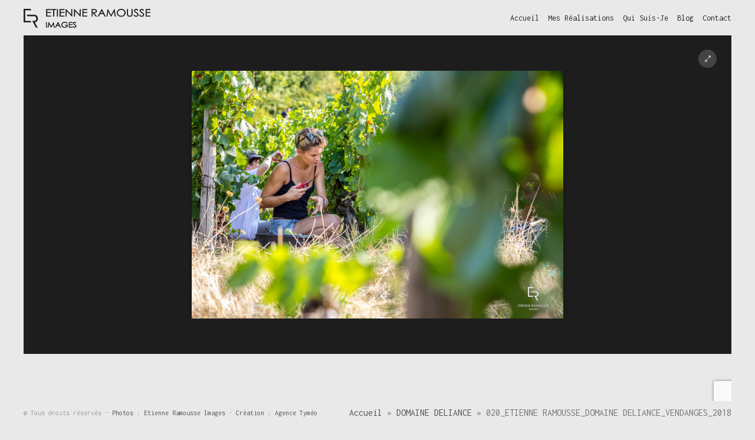

--- FILE ---
content_type: text/html; charset=UTF-8
request_url: https://www.erimages.com/gallery/domaine-deliance/020_etienne-ramousse_domaine-deliance_vendanges_2018/
body_size: 7508
content:
<!DOCTYPE html><html lang="fr-FR"><head><meta charset="UTF-8"><meta name="viewport" content="width=device-width, initial-scale=1, maximum-scale=1.0, user-scalable=no"><link rel="profile" href="https://gmpg.org/xfn/11"><link rel="pingback" href="https://www.erimages.com/xmlrpc.php"><meta name='robots' content='index, follow, max-image-preview:large, max-snippet:-1, max-video-preview:-1' /><style>img:is([sizes="auto" i], [sizes^="auto," i]) { contain-intrinsic-size: 3000px 1500px }</style><title>020_ETIENNE RAMOUSSE_DOMAINE DELIANCE_VENDANGES_2018 &#8226; ERIMAGES - Photographe en Bourgogne</title><link rel="canonical" href="https://www.erimages.com/gallery/domaine-deliance/020_etienne-ramousse_domaine-deliance_vendanges_2018/" /><meta property="og:locale" content="fr_FR" /><meta property="og:type" content="article" /><meta property="og:title" content="020_ETIENNE RAMOUSSE_DOMAINE DELIANCE_VENDANGES_2018 &#8226; ERIMAGES - Photographe en Bourgogne" /><meta property="og:url" content="https://www.erimages.com/gallery/domaine-deliance/020_etienne-ramousse_domaine-deliance_vendanges_2018/" /><meta property="og:site_name" content="ERIMAGES - Photographe en Bourgogne" /><meta property="article:publisher" content="https://www.facebook.com/ERImages" /><meta property="og:image" content="https://www.erimages.com/gallery/domaine-deliance/020_etienne-ramousse_domaine-deliance_vendanges_2018" /><meta property="og:image:width" content="1920" /><meta property="og:image:height" content="1280" /><meta property="og:image:type" content="image/jpeg" /><meta name="twitter:card" content="summary_large_image" /> <script type="application/ld+json" class="yoast-schema-graph">{"@context":"https://schema.org","@graph":[{"@type":"WebPage","@id":"https://www.erimages.com/gallery/domaine-deliance/020_etienne-ramousse_domaine-deliance_vendanges_2018/","url":"https://www.erimages.com/gallery/domaine-deliance/020_etienne-ramousse_domaine-deliance_vendanges_2018/","name":"020_ETIENNE RAMOUSSE_DOMAINE DELIANCE_VENDANGES_2018 &#8226; ERIMAGES - Photographe en Bourgogne","isPartOf":{"@id":"https://www.erimages.com/#website"},"primaryImageOfPage":{"@id":"https://www.erimages.com/gallery/domaine-deliance/020_etienne-ramousse_domaine-deliance_vendanges_2018/#primaryimage"},"image":{"@id":"https://www.erimages.com/gallery/domaine-deliance/020_etienne-ramousse_domaine-deliance_vendanges_2018/#primaryimage"},"thumbnailUrl":"https://www.erimages.com/wp-content/uploads/2020/02/020_ETIENNE-RAMOUSSE_DOMAINE-DELIANCE_VENDANGES_2018.jpg","datePublished":"2020-02-12T18:17:54+00:00","breadcrumb":{"@id":"https://www.erimages.com/gallery/domaine-deliance/020_etienne-ramousse_domaine-deliance_vendanges_2018/#breadcrumb"},"inLanguage":"fr-FR","potentialAction":[{"@type":"ReadAction","target":["https://www.erimages.com/gallery/domaine-deliance/020_etienne-ramousse_domaine-deliance_vendanges_2018/"]}]},{"@type":"ImageObject","inLanguage":"fr-FR","@id":"https://www.erimages.com/gallery/domaine-deliance/020_etienne-ramousse_domaine-deliance_vendanges_2018/#primaryimage","url":"https://www.erimages.com/wp-content/uploads/2020/02/020_ETIENNE-RAMOUSSE_DOMAINE-DELIANCE_VENDANGES_2018.jpg","contentUrl":"https://www.erimages.com/wp-content/uploads/2020/02/020_ETIENNE-RAMOUSSE_DOMAINE-DELIANCE_VENDANGES_2018.jpg","width":1920,"height":1280},{"@type":"BreadcrumbList","@id":"https://www.erimages.com/gallery/domaine-deliance/020_etienne-ramousse_domaine-deliance_vendanges_2018/#breadcrumb","itemListElement":[{"@type":"ListItem","position":1,"name":"Accueil","item":"https://www.erimages.com/"},{"@type":"ListItem","position":2,"name":"DOMAINE DELIANCE","item":"https://www.erimages.com/gallery/domaine-deliance/"},{"@type":"ListItem","position":3,"name":"020_ETIENNE RAMOUSSE_DOMAINE DELIANCE_VENDANGES_2018"}]},{"@type":"WebSite","@id":"https://www.erimages.com/#website","url":"https://www.erimages.com/","name":"ERIMAGES - Photographe en Bourgogne","description":"Etienne Ramousse votre photographe professionnel en Bourgogne, Chalon sur Saône","publisher":{"@id":"https://www.erimages.com/#organization"},"potentialAction":[{"@type":"SearchAction","target":{"@type":"EntryPoint","urlTemplate":"https://www.erimages.com/?s={search_term_string}"},"query-input":{"@type":"PropertyValueSpecification","valueRequired":true,"valueName":"search_term_string"}}],"inLanguage":"fr-FR"},{"@type":"Organization","@id":"https://www.erimages.com/#organization","name":"Etienne Ramousse Images","url":"https://www.erimages.com/","logo":{"@type":"ImageObject","inLanguage":"fr-FR","@id":"https://www.erimages.com/#/schema/logo/image/","url":"https://www.erimages.com/wp-content/uploads/2017/05/logo-etienne-ramousse.jpg","contentUrl":"https://www.erimages.com/wp-content/uploads/2017/05/logo-etienne-ramousse.jpg","width":720,"height":541,"caption":"Etienne Ramousse Images"},"image":{"@id":"https://www.erimages.com/#/schema/logo/image/"},"sameAs":["https://www.facebook.com/ERImages","https://www.instagram.com/etienne_ramousse/","https://fr.linkedin.com/in/etienneramousse"]}]}</script> <link rel='dns-prefetch' href='//fonts.googleapis.com' /><link rel="alternate" type="application/rss+xml" title="ERIMAGES - Photographe en Bourgogne &raquo; Flux" href="https://www.erimages.com/feed/" /><link rel='stylesheet' id='wp-block-library-css' href='https://www.erimages.com/wp-includes/css/dist/block-library/style.min.css' type='text/css' media='all' /><style id='classic-theme-styles-inline-css' type='text/css'>/*! This file is auto-generated */
.wp-block-button__link{color:#fff;background-color:#32373c;border-radius:9999px;box-shadow:none;text-decoration:none;padding:calc(.667em + 2px) calc(1.333em + 2px);font-size:1.125em}.wp-block-file__button{background:#32373c;color:#fff;text-decoration:none}</style><style id='global-styles-inline-css' type='text/css'>:root{--wp--preset--aspect-ratio--square: 1;--wp--preset--aspect-ratio--4-3: 4/3;--wp--preset--aspect-ratio--3-4: 3/4;--wp--preset--aspect-ratio--3-2: 3/2;--wp--preset--aspect-ratio--2-3: 2/3;--wp--preset--aspect-ratio--16-9: 16/9;--wp--preset--aspect-ratio--9-16: 9/16;--wp--preset--color--black: #000000;--wp--preset--color--cyan-bluish-gray: #abb8c3;--wp--preset--color--white: #ffffff;--wp--preset--color--pale-pink: #f78da7;--wp--preset--color--vivid-red: #cf2e2e;--wp--preset--color--luminous-vivid-orange: #ff6900;--wp--preset--color--luminous-vivid-amber: #fcb900;--wp--preset--color--light-green-cyan: #7bdcb5;--wp--preset--color--vivid-green-cyan: #00d084;--wp--preset--color--pale-cyan-blue: #8ed1fc;--wp--preset--color--vivid-cyan-blue: #0693e3;--wp--preset--color--vivid-purple: #9b51e0;--wp--preset--gradient--vivid-cyan-blue-to-vivid-purple: linear-gradient(135deg,rgba(6,147,227,1) 0%,rgb(155,81,224) 100%);--wp--preset--gradient--light-green-cyan-to-vivid-green-cyan: linear-gradient(135deg,rgb(122,220,180) 0%,rgb(0,208,130) 100%);--wp--preset--gradient--luminous-vivid-amber-to-luminous-vivid-orange: linear-gradient(135deg,rgba(252,185,0,1) 0%,rgba(255,105,0,1) 100%);--wp--preset--gradient--luminous-vivid-orange-to-vivid-red: linear-gradient(135deg,rgba(255,105,0,1) 0%,rgb(207,46,46) 100%);--wp--preset--gradient--very-light-gray-to-cyan-bluish-gray: linear-gradient(135deg,rgb(238,238,238) 0%,rgb(169,184,195) 100%);--wp--preset--gradient--cool-to-warm-spectrum: linear-gradient(135deg,rgb(74,234,220) 0%,rgb(151,120,209) 20%,rgb(207,42,186) 40%,rgb(238,44,130) 60%,rgb(251,105,98) 80%,rgb(254,248,76) 100%);--wp--preset--gradient--blush-light-purple: linear-gradient(135deg,rgb(255,206,236) 0%,rgb(152,150,240) 100%);--wp--preset--gradient--blush-bordeaux: linear-gradient(135deg,rgb(254,205,165) 0%,rgb(254,45,45) 50%,rgb(107,0,62) 100%);--wp--preset--gradient--luminous-dusk: linear-gradient(135deg,rgb(255,203,112) 0%,rgb(199,81,192) 50%,rgb(65,88,208) 100%);--wp--preset--gradient--pale-ocean: linear-gradient(135deg,rgb(255,245,203) 0%,rgb(182,227,212) 50%,rgb(51,167,181) 100%);--wp--preset--gradient--electric-grass: linear-gradient(135deg,rgb(202,248,128) 0%,rgb(113,206,126) 100%);--wp--preset--gradient--midnight: linear-gradient(135deg,rgb(2,3,129) 0%,rgb(40,116,252) 100%);--wp--preset--font-size--small: 13px;--wp--preset--font-size--medium: 20px;--wp--preset--font-size--large: 36px;--wp--preset--font-size--x-large: 42px;--wp--preset--spacing--20: 0.44rem;--wp--preset--spacing--30: 0.67rem;--wp--preset--spacing--40: 1rem;--wp--preset--spacing--50: 1.5rem;--wp--preset--spacing--60: 2.25rem;--wp--preset--spacing--70: 3.38rem;--wp--preset--spacing--80: 5.06rem;--wp--preset--shadow--natural: 6px 6px 9px rgba(0, 0, 0, 0.2);--wp--preset--shadow--deep: 12px 12px 50px rgba(0, 0, 0, 0.4);--wp--preset--shadow--sharp: 6px 6px 0px rgba(0, 0, 0, 0.2);--wp--preset--shadow--outlined: 6px 6px 0px -3px rgba(255, 255, 255, 1), 6px 6px rgba(0, 0, 0, 1);--wp--preset--shadow--crisp: 6px 6px 0px rgba(0, 0, 0, 1);}:where(.is-layout-flex){gap: 0.5em;}:where(.is-layout-grid){gap: 0.5em;}body .is-layout-flex{display: flex;}.is-layout-flex{flex-wrap: wrap;align-items: center;}.is-layout-flex > :is(*, div){margin: 0;}body .is-layout-grid{display: grid;}.is-layout-grid > :is(*, div){margin: 0;}:where(.wp-block-columns.is-layout-flex){gap: 2em;}:where(.wp-block-columns.is-layout-grid){gap: 2em;}:where(.wp-block-post-template.is-layout-flex){gap: 1.25em;}:where(.wp-block-post-template.is-layout-grid){gap: 1.25em;}.has-black-color{color: var(--wp--preset--color--black) !important;}.has-cyan-bluish-gray-color{color: var(--wp--preset--color--cyan-bluish-gray) !important;}.has-white-color{color: var(--wp--preset--color--white) !important;}.has-pale-pink-color{color: var(--wp--preset--color--pale-pink) !important;}.has-vivid-red-color{color: var(--wp--preset--color--vivid-red) !important;}.has-luminous-vivid-orange-color{color: var(--wp--preset--color--luminous-vivid-orange) !important;}.has-luminous-vivid-amber-color{color: var(--wp--preset--color--luminous-vivid-amber) !important;}.has-light-green-cyan-color{color: var(--wp--preset--color--light-green-cyan) !important;}.has-vivid-green-cyan-color{color: var(--wp--preset--color--vivid-green-cyan) !important;}.has-pale-cyan-blue-color{color: var(--wp--preset--color--pale-cyan-blue) !important;}.has-vivid-cyan-blue-color{color: var(--wp--preset--color--vivid-cyan-blue) !important;}.has-vivid-purple-color{color: var(--wp--preset--color--vivid-purple) !important;}.has-black-background-color{background-color: var(--wp--preset--color--black) !important;}.has-cyan-bluish-gray-background-color{background-color: var(--wp--preset--color--cyan-bluish-gray) !important;}.has-white-background-color{background-color: var(--wp--preset--color--white) !important;}.has-pale-pink-background-color{background-color: var(--wp--preset--color--pale-pink) !important;}.has-vivid-red-background-color{background-color: var(--wp--preset--color--vivid-red) !important;}.has-luminous-vivid-orange-background-color{background-color: var(--wp--preset--color--luminous-vivid-orange) !important;}.has-luminous-vivid-amber-background-color{background-color: var(--wp--preset--color--luminous-vivid-amber) !important;}.has-light-green-cyan-background-color{background-color: var(--wp--preset--color--light-green-cyan) !important;}.has-vivid-green-cyan-background-color{background-color: var(--wp--preset--color--vivid-green-cyan) !important;}.has-pale-cyan-blue-background-color{background-color: var(--wp--preset--color--pale-cyan-blue) !important;}.has-vivid-cyan-blue-background-color{background-color: var(--wp--preset--color--vivid-cyan-blue) !important;}.has-vivid-purple-background-color{background-color: var(--wp--preset--color--vivid-purple) !important;}.has-black-border-color{border-color: var(--wp--preset--color--black) !important;}.has-cyan-bluish-gray-border-color{border-color: var(--wp--preset--color--cyan-bluish-gray) !important;}.has-white-border-color{border-color: var(--wp--preset--color--white) !important;}.has-pale-pink-border-color{border-color: var(--wp--preset--color--pale-pink) !important;}.has-vivid-red-border-color{border-color: var(--wp--preset--color--vivid-red) !important;}.has-luminous-vivid-orange-border-color{border-color: var(--wp--preset--color--luminous-vivid-orange) !important;}.has-luminous-vivid-amber-border-color{border-color: var(--wp--preset--color--luminous-vivid-amber) !important;}.has-light-green-cyan-border-color{border-color: var(--wp--preset--color--light-green-cyan) !important;}.has-vivid-green-cyan-border-color{border-color: var(--wp--preset--color--vivid-green-cyan) !important;}.has-pale-cyan-blue-border-color{border-color: var(--wp--preset--color--pale-cyan-blue) !important;}.has-vivid-cyan-blue-border-color{border-color: var(--wp--preset--color--vivid-cyan-blue) !important;}.has-vivid-purple-border-color{border-color: var(--wp--preset--color--vivid-purple) !important;}.has-vivid-cyan-blue-to-vivid-purple-gradient-background{background: var(--wp--preset--gradient--vivid-cyan-blue-to-vivid-purple) !important;}.has-light-green-cyan-to-vivid-green-cyan-gradient-background{background: var(--wp--preset--gradient--light-green-cyan-to-vivid-green-cyan) !important;}.has-luminous-vivid-amber-to-luminous-vivid-orange-gradient-background{background: var(--wp--preset--gradient--luminous-vivid-amber-to-luminous-vivid-orange) !important;}.has-luminous-vivid-orange-to-vivid-red-gradient-background{background: var(--wp--preset--gradient--luminous-vivid-orange-to-vivid-red) !important;}.has-very-light-gray-to-cyan-bluish-gray-gradient-background{background: var(--wp--preset--gradient--very-light-gray-to-cyan-bluish-gray) !important;}.has-cool-to-warm-spectrum-gradient-background{background: var(--wp--preset--gradient--cool-to-warm-spectrum) !important;}.has-blush-light-purple-gradient-background{background: var(--wp--preset--gradient--blush-light-purple) !important;}.has-blush-bordeaux-gradient-background{background: var(--wp--preset--gradient--blush-bordeaux) !important;}.has-luminous-dusk-gradient-background{background: var(--wp--preset--gradient--luminous-dusk) !important;}.has-pale-ocean-gradient-background{background: var(--wp--preset--gradient--pale-ocean) !important;}.has-electric-grass-gradient-background{background: var(--wp--preset--gradient--electric-grass) !important;}.has-midnight-gradient-background{background: var(--wp--preset--gradient--midnight) !important;}.has-small-font-size{font-size: var(--wp--preset--font-size--small) !important;}.has-medium-font-size{font-size: var(--wp--preset--font-size--medium) !important;}.has-large-font-size{font-size: var(--wp--preset--font-size--large) !important;}.has-x-large-font-size{font-size: var(--wp--preset--font-size--x-large) !important;}
:where(.wp-block-post-template.is-layout-flex){gap: 1.25em;}:where(.wp-block-post-template.is-layout-grid){gap: 1.25em;}
:where(.wp-block-columns.is-layout-flex){gap: 2em;}:where(.wp-block-columns.is-layout-grid){gap: 2em;}
:root :where(.wp-block-pullquote){font-size: 1.5em;line-height: 1.6;}</style><link rel='stylesheet' id='contact-form-7-css' href='https://www.erimages.com/wp-content/plugins/contact-form-7/includes/css/styles.css' type='text/css' media='all' /><link rel='stylesheet' id='rs-plugin-settings-css' href='https://www.erimages.com/wp-content/plugins/revslider/public/assets/css/settings.css' type='text/css' media='all' /><style id='rs-plugin-settings-inline-css' type='text/css'>#rs-demo-id {}</style><link rel='stylesheet' id='parent-style-css' href='https://www.erimages.com/wp-content/themes/eram/style.css' type='text/css' media='all' /><link rel='stylesheet' id='child-style-css' href='https://www.erimages.com/wp-content/themes/eram-child/style.css' type='text/css' media='all' /><link rel='stylesheet' id='eram-vendors-css' href='https://www.erimages.com/wp-content/themes/eram/assets/css/vendors.min.css' type='text/css' media='all' /><link rel='stylesheet' id='eram-style-css' href='https://www.erimages.com/wp-content/themes/eram/style.css' type='text/css' media='all' /><link rel='stylesheet' id='kirki_google_fonts-css' href='https://fonts.googleapis.com/css?family=Kanit%3A700%2Cregular%2Citalic%7CInconsolata%3Aregular%2C700&#038;subset=latin-ext' type='text/css' media='all' /><link rel='stylesheet' id='kirki-styles-eram_theme_options-css' href='https://www.erimages.com/wp-content/themes/eram/framework/kirki/assets/css/kirki-styles.css' type='text/css' media='all' /><style id='kirki-styles-eram_theme_options-inline-css' type='text/css'>.em-footer-section{background-color:#E9E9E9;}.em-footer-section .footer-main{border-color:#e2e2e2;}.em-footer-section .footer-bottom{background-color:#f5f5f5;}.em-footer-section .footer-bottom .footer-bottom-wrapper:after{background-color:#e2e2e2;}#classic-menu .sub-menu li a, #classic-menu .sub-menu li a:hover{color:#E9E9E9;}h1,h2,h3,h4,h5,h6{font-family:Kanit, Helvetica, Arial, sans-serif;font-weight:700;font-style:normal;letter-spacing:0;}nav.navigation.next-prev .prev, 
                                      nav.navigation.next-prev .next,
                                      .avatar-wrapper .author{font-family:Kanit, Helvetica, Arial, sans-serif;font-weight:700;font-style:normal;letter-spacing:0;}body, .call-out .sub-title{font-family:Inconsolata, "Lucida Console", Monaco, monospace;font-weight:400;font-style:normal;font-size:16px;line-height:1.4;letter-spacing:0;}</style><link rel="https://api.w.org/" href="https://www.erimages.com/wp-json/" /><link rel="alternate" title="JSON" type="application/json" href="https://www.erimages.com/wp-json/wp/v2/media/3238" /><link rel="EditURI" type="application/rsd+xml" title="RSD" href="https://www.erimages.com/xmlrpc.php?rsd" /><meta name="generator" content="WordPress 6.7.4" /><link rel='shortlink' href='https://www.erimages.com/?p=3238' /><link rel="alternate" title="oEmbed (JSON)" type="application/json+oembed" href="https://www.erimages.com/wp-json/oembed/1.0/embed?url=https%3A%2F%2Fwww.erimages.com%2Fgallery%2Fdomaine-deliance%2F020_etienne-ramousse_domaine-deliance_vendanges_2018%2F" /><link rel="alternate" title="oEmbed (XML)" type="text/xml+oembed" href="https://www.erimages.com/wp-json/oembed/1.0/embed?url=https%3A%2F%2Fwww.erimages.com%2Fgallery%2Fdomaine-deliance%2F020_etienne-ramousse_domaine-deliance_vendanges_2018%2F&#038;format=xml" /><style id='eram-custom-typography'>.em-blog-post.layout-classic .post-date span, 
				.em-blog-post.layout-classic ul.meta,
				.em-blog-post.layout-minimal ul.meta-data li, 
				.em-blog-post.layout-minimal ul.meta-data li a,
				.btn,
				.slide-menu-wrapper a{font-family:Kanit}</style><style id="eram-gallery-spacing">.gallery-main{
 padding-top: 15px;
 padding-left: 15px;
 }
 .gallery-main >*{
 height: 100%;
 }
 .gallery-main .gallery-item,
 .em-proof-bar{
 padding: 0 15px 15px 0;
 }
 body.er-full-layout .gallery-main{
 padding-top:0;
 margin:0 -15px;
 }
 .ol-double-carousel.em-gallery .vcarousel-prev, .ol-double-carousel.em-gallery .vcarousel-next{
 margin-left:-7.5px;
 -webkit-transform: translate3d(-50%,-15px,0);
 -ms-transform: translate3d(-50%,-15px,0);
 transform: translate3d(-50%,-15px,0);
 }</style><style id="eram-layout-specific-styles">@media (min-width: 769px){top-header{padding:0 70px}}</style><style id="eram-global-page-header"></style><meta name="generator" content="Powered by Visual Composer - drag and drop page builder for WordPress."/> <!--[if lte IE 9]><link rel="stylesheet" type="text/css" href="https://www.erimages.com/wp-content/plugins/js_composer/assets/css/vc_lte_ie9.min.css" media="screen"><![endif]--><meta name="generator" content="Powered by Slider Revolution 5.4.1 - responsive, Mobile-Friendly Slider Plugin for WordPress with comfortable drag and drop interface." /><link rel="icon" href="https://www.erimages.com/wp-content/uploads/2017/05/fav.png" sizes="32x32" /><link rel="icon" href="https://www.erimages.com/wp-content/uploads/2017/05/fav.png" sizes="192x192" /><link rel="apple-touch-icon" href="https://www.erimages.com/wp-content/uploads/2017/05/fav.png" /><meta name="msapplication-TileImage" content="https://www.erimages.com/wp-content/uploads/2017/05/fav.png" />  <script type="text/javascript">var analyticsFileTypes = [];
    var analyticsSnippet = 'disabled';
    var analyticsEventTracking = 'enabled';</script> <script type="text/javascript">(function(i,s,o,g,r,a,m){i['GoogleAnalyticsObject']=r;i[r]=i[r]||function(){
	(i[r].q=i[r].q||[]).push(arguments)},i[r].l=1*new Date();a=s.createElement(o),
	m=s.getElementsByTagName(o)[0];a.async=1;a.src=g;m.parentNode.insertBefore(a,m)
	})(window,document,'script','//www.google-analytics.com/analytics.js','ga');
	ga('create', 'UA-99765673-1', 'auto');
 
	ga('send', 'pageview');</script> <style id='eram-custom-colors'>body,.gallery-wrapper,.gallery-page-title-side .gallery-main,.gallery-page-title-side .gallery-main,.em-blog-wrapper.layout-masonry,.em-single-post .post-comments,.post-type-archive-eram_client,body.eram-theme-dark,body.eram-theme-dark .gallery-wrapper,body.eram-theme-dark .gallery-page-title-side .gallery-main,body.eram-theme-dark .gallery-page-title-side .gallery-main,body.eram-theme-dark .em-blog-wrapper.layout-masonry,body.eram-theme-dark .em-single-post .post-comments,body.eram-theme-dark .post-type-archive-eram_client,body.eram-theme-dark .er-boxed, .er-boxed,body.eram-theme-dark input,.portfolio-minimal .page-main{background-color:#E9E9E9}.em-single-post nav.navigation .prev a, .em-single-post nav.navigation .next a, .single-eramfolio nav.navigation .prev a, .single-eramfolio nav.navigation .next a,.em-blog-wrapper .post-header.has-bg:before, .em-single-post .post-header.has-bg:before,body.eram-theme-dark .em-single-post nav.navigation .prev a,body.eram-theme-dark  .em-single-post nav.navigation .next a,body.eram-theme-dark  .single-eramfolio nav.navigation .prev a,body.eram-theme-dark  .single-eramfolio nav.navigation .next a,body.eram-theme-dark .em-blog-wrapper .post-header.has-bg:before,body.eram-theme-dark  .em-single-post .post-header.has-bg:before{background-color:rgba(233,233,233,0.4)}.vc-card.boxed,.vc_tta.vc_tta-style-theme-eram.vc_tta-tabs .vc_tta-panel-body,.vc_tta.vc_tta-style-theme-eram.vc_tta-tabs .vc_tta-tabs-list .vc_tta-tab.vc_active,.vc_tta.vc_tta-style-theme-eram.vc_tta-tabs .vc_tta-tabs-list .vc_tta-tab.vc_active >a:hover, .vc_tta.vc_tta-style-theme-eram.vc_tta-tabs .vc_tta-tabs-list .vc_tta-tab.vc_active >a:focus,.vc_tta.vc_tta-style-theme-eram.vc_tta-tabs .vc_tta-tabs-list .vc_tta-tab >a:hover, .vc_tta.vc_tta-style-theme-eram.vc_tta-tabs .vc_tta-tabs-list .vc_tta-tab >a:focus,.vc_tta.vc_tta-style-theme-eram .vc_tta-panel .vc_tta-panel-heading .vc_tta-panel-title >a,.ol-price-table.skin-dark,.em-client-box .inner,.tagcloud a,.em-blog-post.layout-masonry .post-contents,.em-blog-wrapper .format-embed, .em-single-post .format-embed,body.eram-theme-dark .vc-card.boxed,body.eram-theme-dark .vc_tta.vc_tta-style-theme-eram.vc_tta-tabs .vc_tta-panel-body,body.eram-theme-dark .vc_tta.vc_tta-style-theme-eram.vc_tta-tabs .vc_tta-tabs-list .vc_tta-tab.vc_active,body.eram-theme-dark .vc_tta.vc_tta-style-theme-eram.vc_tta-tabs .vc_tta-tabs-list .vc_tta-tab.vc_active >a:hover,body.eram-theme-dark .vc_tta.vc_tta-style-theme-eram.vc_tta-tabs .vc_tta-tabs-list .vc_tta-tab.vc_active >a:focus,body.eram-theme-dark .vc_tta.vc_tta-style-theme-eram.vc_tta-tabs .vc_tta-tabs-list .vc_tta-tab >a:hover,body.eram-theme-dark .vc_tta.vc_tta-style-theme-eram.vc_tta-tabs .vc_tta-tabs-list .vc_tta-tab >a:focus,body.eram-theme-dark .vc_tta.vc_tta-style-theme-eram .vc_tta-panel .vc_tta-panel-heading .vc_tta-panel-title >a,body.eram-theme-dark .ol-price-table.skin-dark,body.eram-theme-dark .em-client-box .inner,body.eram-theme-dark .tagcloud a,body.eram-theme-dark .em-blog-post.layout-masonry .post-contents,body.eram-theme-dark .em-blog-wrapper .format-embed,body.eram-theme-dark .em-single-post .format-embed{background-color:#F5F5F5;}.vc_tta.vc_tta-style-theme-eram .vc_tta-panel .vc_tta-panel-heading .vc_tta-panel-title >a:hover, .vc_tta.vc_tta-style-theme-eram .vc_tta-panel .vc_tta-panel-heading .vc_tta-panel-title >a:focus,.vc_tta.vc_tta-style-theme-eram .vc_tta-panel.vc_active .vc_tta-panel-heading .vc_tta-panel-title >a,.tagcloud a:hover,body.eram-theme-dark .vc_tta.vc_tta-style-theme-eram .vc_tta-panel .vc_tta-panel-heading .vc_tta-panel-title >a:hover,body.eram-theme-dark .vc_tta.vc_tta-style-theme-eram .vc_tta-panel .vc_tta-panel-heading .vc_tta-panel-title >a:focus,body.eram-theme-dark .vc_tta.vc_tta-style-theme-eram .vc_tta-panel.vc_active .vc_tta-panel-heading .vc_tta-panel-title >a,body.eram-theme-dark .tagcloud a:hover{background-color:#c4c4c4}.single-eramfolio .page-contents .the-meta,.em-single-post nav.navigation, .single-eramfolio nav.navigation,.em-blog-post.layout-minimal,.widget .widget-title,.simple-page-head .title-wrapper .page-title:before,.vc_tta.vc_tta-style-theme-eram.vc_tta-tabs .vc_tta-panels,.vc_tta.vc_tta-style-theme-eram.vc_tta-tabs .vc_tta-tabs-list .vc_tta-tab.vc_active,.ol-price-table.skin-dark,.page-footer,.em-blog-post.layout-classic .post-date,.vc-card .links,body.eram-theme-dark .single-eramfolio .page-contents .the-meta,.em-single-post nav.navigation,body.eram-theme-dark  .single-eramfolio nav.navigation,body.eram-theme-dark .em-blog-post.layout-minimal,body.eram-theme-dark .widget .widget-title,body.eram-theme-dark .simple-page-head .title-wrapper .page-title:before,body.eram-theme-dark .vc_tta.vc_tta-style-theme-eram.vc_tta-tabs .vc_tta-panels,body.eram-theme-dark .vc_tta.vc_tta-style-theme-eram.vc_tta-tabs .vc_tta-tabs-list .vc_tta-tab.vc_active,body.eram-theme-dark .ol-price-table.skin-dark,body.eram-theme-dark .page-footer,body.eram-theme-dark .em-blog-post.layout-classic .post-date,body.eram-theme-dark .vc-card .links, .vc-card.boxed, body.eram-theme-dark .vc-card.boxed{border-color:#DDDDDD}.em-blog-wrapper.layout-minimal.with-sidebar .blog-contents:before, .em-blog-wrapper.layout-masonry.with-sidebar .blog-contents:before,.vc_tta.vc_tta-style-theme-eram.vc_tta-tabs .vc_tta-tabs-list .vc_tta-tab.vc_active:after,body.eram-theme-dark .em-blog-wrapper.layout-minimal.with-sidebar .blog-contents:before,body.eram-theme-dark .em-blog-wrapper.layout-masonry.with-sidebar .blog-contents:before,body.eram-theme-dark .vc_tta.vc_tta-style-theme-eram.vc_tta-tabs .vc_tta-tabs-list .vc_tta-tab.vc_active:after{background-color:#DDDDDD;}.er-bordered-layout .er-top-bar, .er-bordered-layout .er-bottom-bar, .er-bordered-layout .er-left-bar, .er-bordered-layout .er-right-bar, .er-full-layout .er-top-bar, .er-full-layout .er-bottom-bar, .er-full-layout .er-left-bar, .er-full-layout .er-right-bar,body.eram-theme-dark.er-bordered-layout .er-top-bar,body.eram-theme-dark.er-bordered-layout .er-bottom-bar,body.eram-theme-dark.er-bordered-layout .er-left-bar,body.eram-theme-dark.er-bordered-layout .er-right-bar,body.eram-theme-dark.er-full-layout .er-top-bar,body.eram-theme-dark.er-full-layout .er-bottom-bar,body.eram-theme-dark.er-full-layout .er-left-bar,body.eram-theme-dark.er-full-layout .er-right-bar{background-color:#E9E9E9}#classic-menu >li > a,#classic-menu li a,body.eram-theme-dark #classic-menu >li > a,body.eram-theme-dark #classic-menu li a{color:#2B2B2B}.hamburger-inner, .hamburger-inner::before, .hamburger-inner::after,body.eram-theme-dark .hamburger-inner, body.eram-theme-dark .hamburger-inner::before, body.eram-theme-dark .hamburger-inner::after{background-color:#2B2B2B;}#classic-menu >li > a:hover,#classic-menu .current-menu-parent > a, #classic-menu .current-menu-item > a, #classic-menu .current-menu-ancestor > a,#classic-menu li a:hover, #classic-menu li a:focus,body.eram-theme-dark #classic-menu >li > a:hover,body.eram-theme-dark #classic-menu .current-menu-parent > a,body.eram-theme-dark  #classic-menu .current-menu-item > a,body.eram-theme-dark  #classic-menu .current-menu-ancestor > a,body.eram-theme-dark #classic-menu li a:hover,body.eram-theme-dark  #classic-menu li a:focus{color:#898989}#classic-menu ul.sub-menu,body.eram-theme-dark #classic-menu ul.sub-menu{background-color:#1E1E1E}#classic-menu >li>ul.sub-menu>li ul.sub-menu,body.eram-theme-dark #classic-menu >li>ul.sub-menu>li ul.sub-menu{border-color:#1E1E1E}</style><style id='eram-custom-css'>body{
    margin: 0;
}</style><style id="eram-lightbox-spacing">.lg-outer .lg-img-wrap{padding:0px;}</style><noscript><style type="text/css">.wpb_animate_when_almost_visible { opacity: 1; }</style></noscript></head><body data-rsssl=1 class="attachment attachment-template-default single single-attachment postid-3238 attachmentid-3238 attachment-jpeg wp-custom-logo eram-theme-light er-bordered-layout eram-lightbox-dark wpb-js-composer js-comp-ver-5.1.1 vc_responsive"><div id="main-wrapper"><div id="side-area" class="ov-light-alpha-90 layout-padding p-left-0" style=""><div class="side-content"><div class="slide-menu-wrapper"><div id="slide-menu" class="menu"><ul><li class="page_item page-item-159"><a href="https://www.erimages.com/"><span>Accueil</span></a></li><li class="page_item page-item-180"><a href="https://www.erimages.com/qui-suis-je/"><span>Qui suis-je</span></a></li><li class="page_item page-item-310"><a href="https://www.erimages.com/etienne-ramousse-contact/"><span>Contact</span></a></li><li class="page_item page-item-327"><a href="https://www.erimages.com/mentions-legales/"><span>Mentions légales</span></a></li></ul></div></div></div></div><div class="er-top-bar layout-top-height layout-horizontal-padding"><div class="logo-wrapper"> <a href="https://www.erimages.com/" class="eram-logo" rel="home" itemprop="url"><img src="https://www.erimages.com/wp-content/uploads/2017/05/logo-etienne-ramousse-web.png" alt="ERIMAGES - Photographe en Bourgogne" width="359" height="53" data-retina-width="600" data-retina-height="89" data-retina="https://www.erimages.com/wp-content/uploads/2017/05/logo-etienne-ramousse-web-retina.png" class="ol-retina"></a></div><div id="navigation-trigger" class="navigation-trigger hide-desktop"><div class="hamburger-wrapper"> <a class="menu-trigger" href="#"> <span class="menu-info-txt">MENU</span><div class="hamburger hamburger--3dy"><div class="hamburger-box"><div class="hamburger-inner"></div></div></div> </a></div></div><div class="aside-menu-wrapper"><ul id="classic-menu" class="menu"><li id="menu-item-789" class="menu-item menu-item-type-post_type menu-item-object-page menu-item-home menu-item-789"><a href="https://www.erimages.com/"><span>Accueil</span></a></li><li id="menu-item-898" class="menu-item menu-item-type-custom menu-item-object-custom menu-item-898"><a href="https://www.erimages.com/realisations"><span>Mes Réalisations</span></a></li><li id="menu-item-214" class="menu-item menu-item-type-post_type menu-item-object-page menu-item-214"><a href="https://www.erimages.com/qui-suis-je/"><span>Qui suis-je</span></a></li><li id="menu-item-1150" class="menu-item menu-item-type-custom menu-item-object-custom menu-item-1150"><a href="https://www.erimages.com/la-malice/"><span>Blog</span></a></li><li id="menu-item-318" class="menu-item menu-item-type-post_type menu-item-object-page menu-item-318"><a href="https://www.erimages.com/etienne-ramousse-contact/"><span>Contact</span></a></li></ul></div></div><div class="er-bottom-bar layout-bottom-height layout-horizontal-padding"><div class="em-bottom-left"><div class="er-cprtext"> © Tous droits réservés - <a target="_blank" href="https://www.erimages.com/">Photos : Etienne Ramousse Images </a> - <a target="_blank" href="http://www.tymeo.com/">Création : Agence Tyméo </a></div></div><div class="em-bottom-right"><p id="breadcrumbs"><span><span><a href="https://www.erimages.com/">Accueil</a></span> » <span><a href="https://www.erimages.com/gallery/domaine-deliance/">DOMAINE DELIANCE</a></span> » <span class="breadcrumb_last" aria-current="page">020_ETIENNE RAMOUSSE_DOMAINE DELIANCE_VENDANGES_2018</span></span></p></div></div><div class="er-left-bar layout-horizontal-width layout-vertical-padding"></div><div class="er-right-bar layout-horizontal-width layout-vertical-padding"></div><div id="main-area" class="layout-padding"><div id="attachment-viewer" class="fullscreen-wrapper"><div class="viewer-ineractions"><div class="em-go-fullscreen"></div></div><div class="attachment-wrapper em-fit-image"> <img width="1920" height="1280" src="https://www.erimages.com/wp-content/uploads/2020/02/020_ETIENNE-RAMOUSSE_DOMAINE-DELIANCE_VENDANGES_2018.jpg" class="attachment-full size-full" alt="" decoding="async" fetchpriority="high" srcset="https://www.erimages.com/wp-content/uploads/2020/02/020_ETIENNE-RAMOUSSE_DOMAINE-DELIANCE_VENDANGES_2018.jpg 1920w, https://www.erimages.com/wp-content/uploads/2020/02/020_ETIENNE-RAMOUSSE_DOMAINE-DELIANCE_VENDANGES_2018-300x200.jpg 300w, https://www.erimages.com/wp-content/uploads/2020/02/020_ETIENNE-RAMOUSSE_DOMAINE-DELIANCE_VENDANGES_2018-1024x683.jpg 1024w, https://www.erimages.com/wp-content/uploads/2020/02/020_ETIENNE-RAMOUSSE_DOMAINE-DELIANCE_VENDANGES_2018-768x512.jpg 768w, https://www.erimages.com/wp-content/uploads/2020/02/020_ETIENNE-RAMOUSSE_DOMAINE-DELIANCE_VENDANGES_2018-1536x1024.jpg 1536w, https://www.erimages.com/wp-content/uploads/2020/02/020_ETIENNE-RAMOUSSE_DOMAINE-DELIANCE_VENDANGES_2018-1000x667.jpg 1000w, https://www.erimages.com/wp-content/uploads/2020/02/020_ETIENNE-RAMOUSSE_DOMAINE-DELIANCE_VENDANGES_2018-1500x1000.jpg 1500w, https://www.erimages.com/wp-content/uploads/2020/02/020_ETIENNE-RAMOUSSE_DOMAINE-DELIANCE_VENDANGES_2018-800x533.jpg 800w, https://www.erimages.com/wp-content/uploads/2020/02/020_ETIENNE-RAMOUSSE_DOMAINE-DELIANCE_VENDANGES_2018-100x67.jpg 100w" sizes="(max-width: 1920px) 100vw, 1920px" /></div></div><div id="attachment-details" class="slim-container"><div class="container"><div class="row"><div class="col-md-12"><h2 class="title"> 020_ETIENNE RAMOUSSE_DOMAINE DELIANCE_VENDANGES_2018</h2><hr></div></div></div></div><div id="attachment-comments" class="slim-container"><div class="container"></div></div></div></div> <script type="text/javascript" id="contact-form-7-js-extra">var wpcf7 = {"api":{"root":"https:\/\/www.erimages.com\/wp-json\/","namespace":"contact-form-7\/v1"},"cached":"1"};</script> <script type="text/javascript" src="https://www.google.com/recaptcha/api.js?render=6LdxMrIUAAAAAGPH64qQ7fJfQvIlG5lj_RhcPDWV&amp;ver=3.0" id="google-recaptcha-js"></script> <script type="text/javascript" id="wpcf7-recaptcha-js-extra">var wpcf7_recaptcha = {"sitekey":"6LdxMrIUAAAAAGPH64qQ7fJfQvIlG5lj_RhcPDWV","actions":{"homepage":"homepage","contactform":"contactform"}};</script> <script type="text/javascript" id="theme-custom-js-js-extra">var eram_vars = {"adminAjaxUrl":"https:\/\/www.erimages.com\/wp-admin\/admin-ajax.php","page_is":"is_singular","queried_options":"","pg_extra_notice":"You are commenting on a selected photo. The photo will be added to your comment as a reference.","show_copyright_note":"1","copyright_notice":"Copyrighted to ERImages","mobile_menu_is":"primary-menu","lg_mode":"lg-fade","lg_download":"","lg_counter":"1","lg_controls":"1","lg_keyPress":"1","lg_escKey":"1","lg_loop":"1","lg_thumbnail":"1","lg_showThumbByDefault":"","lg_autoplay":"","lg_progressBar":"1","lg_zoom":""};</script> <script defer src="https://www.erimages.com/wp-content/cache/autoptimize/js/autoptimize_efa5313e904f4b4fb0ff52612636b15e.js"></script></body></html>

--- FILE ---
content_type: text/html; charset=utf-8
request_url: https://www.google.com/recaptcha/api2/anchor?ar=1&k=6LdxMrIUAAAAAGPH64qQ7fJfQvIlG5lj_RhcPDWV&co=aHR0cHM6Ly93d3cuZXJpbWFnZXMuY29tOjQ0Mw..&hl=en&v=N67nZn4AqZkNcbeMu4prBgzg&size=invisible&anchor-ms=20000&execute-ms=30000&cb=co7wc0kodffs
body_size: 48587
content:
<!DOCTYPE HTML><html dir="ltr" lang="en"><head><meta http-equiv="Content-Type" content="text/html; charset=UTF-8">
<meta http-equiv="X-UA-Compatible" content="IE=edge">
<title>reCAPTCHA</title>
<style type="text/css">
/* cyrillic-ext */
@font-face {
  font-family: 'Roboto';
  font-style: normal;
  font-weight: 400;
  font-stretch: 100%;
  src: url(//fonts.gstatic.com/s/roboto/v48/KFO7CnqEu92Fr1ME7kSn66aGLdTylUAMa3GUBHMdazTgWw.woff2) format('woff2');
  unicode-range: U+0460-052F, U+1C80-1C8A, U+20B4, U+2DE0-2DFF, U+A640-A69F, U+FE2E-FE2F;
}
/* cyrillic */
@font-face {
  font-family: 'Roboto';
  font-style: normal;
  font-weight: 400;
  font-stretch: 100%;
  src: url(//fonts.gstatic.com/s/roboto/v48/KFO7CnqEu92Fr1ME7kSn66aGLdTylUAMa3iUBHMdazTgWw.woff2) format('woff2');
  unicode-range: U+0301, U+0400-045F, U+0490-0491, U+04B0-04B1, U+2116;
}
/* greek-ext */
@font-face {
  font-family: 'Roboto';
  font-style: normal;
  font-weight: 400;
  font-stretch: 100%;
  src: url(//fonts.gstatic.com/s/roboto/v48/KFO7CnqEu92Fr1ME7kSn66aGLdTylUAMa3CUBHMdazTgWw.woff2) format('woff2');
  unicode-range: U+1F00-1FFF;
}
/* greek */
@font-face {
  font-family: 'Roboto';
  font-style: normal;
  font-weight: 400;
  font-stretch: 100%;
  src: url(//fonts.gstatic.com/s/roboto/v48/KFO7CnqEu92Fr1ME7kSn66aGLdTylUAMa3-UBHMdazTgWw.woff2) format('woff2');
  unicode-range: U+0370-0377, U+037A-037F, U+0384-038A, U+038C, U+038E-03A1, U+03A3-03FF;
}
/* math */
@font-face {
  font-family: 'Roboto';
  font-style: normal;
  font-weight: 400;
  font-stretch: 100%;
  src: url(//fonts.gstatic.com/s/roboto/v48/KFO7CnqEu92Fr1ME7kSn66aGLdTylUAMawCUBHMdazTgWw.woff2) format('woff2');
  unicode-range: U+0302-0303, U+0305, U+0307-0308, U+0310, U+0312, U+0315, U+031A, U+0326-0327, U+032C, U+032F-0330, U+0332-0333, U+0338, U+033A, U+0346, U+034D, U+0391-03A1, U+03A3-03A9, U+03B1-03C9, U+03D1, U+03D5-03D6, U+03F0-03F1, U+03F4-03F5, U+2016-2017, U+2034-2038, U+203C, U+2040, U+2043, U+2047, U+2050, U+2057, U+205F, U+2070-2071, U+2074-208E, U+2090-209C, U+20D0-20DC, U+20E1, U+20E5-20EF, U+2100-2112, U+2114-2115, U+2117-2121, U+2123-214F, U+2190, U+2192, U+2194-21AE, U+21B0-21E5, U+21F1-21F2, U+21F4-2211, U+2213-2214, U+2216-22FF, U+2308-230B, U+2310, U+2319, U+231C-2321, U+2336-237A, U+237C, U+2395, U+239B-23B7, U+23D0, U+23DC-23E1, U+2474-2475, U+25AF, U+25B3, U+25B7, U+25BD, U+25C1, U+25CA, U+25CC, U+25FB, U+266D-266F, U+27C0-27FF, U+2900-2AFF, U+2B0E-2B11, U+2B30-2B4C, U+2BFE, U+3030, U+FF5B, U+FF5D, U+1D400-1D7FF, U+1EE00-1EEFF;
}
/* symbols */
@font-face {
  font-family: 'Roboto';
  font-style: normal;
  font-weight: 400;
  font-stretch: 100%;
  src: url(//fonts.gstatic.com/s/roboto/v48/KFO7CnqEu92Fr1ME7kSn66aGLdTylUAMaxKUBHMdazTgWw.woff2) format('woff2');
  unicode-range: U+0001-000C, U+000E-001F, U+007F-009F, U+20DD-20E0, U+20E2-20E4, U+2150-218F, U+2190, U+2192, U+2194-2199, U+21AF, U+21E6-21F0, U+21F3, U+2218-2219, U+2299, U+22C4-22C6, U+2300-243F, U+2440-244A, U+2460-24FF, U+25A0-27BF, U+2800-28FF, U+2921-2922, U+2981, U+29BF, U+29EB, U+2B00-2BFF, U+4DC0-4DFF, U+FFF9-FFFB, U+10140-1018E, U+10190-1019C, U+101A0, U+101D0-101FD, U+102E0-102FB, U+10E60-10E7E, U+1D2C0-1D2D3, U+1D2E0-1D37F, U+1F000-1F0FF, U+1F100-1F1AD, U+1F1E6-1F1FF, U+1F30D-1F30F, U+1F315, U+1F31C, U+1F31E, U+1F320-1F32C, U+1F336, U+1F378, U+1F37D, U+1F382, U+1F393-1F39F, U+1F3A7-1F3A8, U+1F3AC-1F3AF, U+1F3C2, U+1F3C4-1F3C6, U+1F3CA-1F3CE, U+1F3D4-1F3E0, U+1F3ED, U+1F3F1-1F3F3, U+1F3F5-1F3F7, U+1F408, U+1F415, U+1F41F, U+1F426, U+1F43F, U+1F441-1F442, U+1F444, U+1F446-1F449, U+1F44C-1F44E, U+1F453, U+1F46A, U+1F47D, U+1F4A3, U+1F4B0, U+1F4B3, U+1F4B9, U+1F4BB, U+1F4BF, U+1F4C8-1F4CB, U+1F4D6, U+1F4DA, U+1F4DF, U+1F4E3-1F4E6, U+1F4EA-1F4ED, U+1F4F7, U+1F4F9-1F4FB, U+1F4FD-1F4FE, U+1F503, U+1F507-1F50B, U+1F50D, U+1F512-1F513, U+1F53E-1F54A, U+1F54F-1F5FA, U+1F610, U+1F650-1F67F, U+1F687, U+1F68D, U+1F691, U+1F694, U+1F698, U+1F6AD, U+1F6B2, U+1F6B9-1F6BA, U+1F6BC, U+1F6C6-1F6CF, U+1F6D3-1F6D7, U+1F6E0-1F6EA, U+1F6F0-1F6F3, U+1F6F7-1F6FC, U+1F700-1F7FF, U+1F800-1F80B, U+1F810-1F847, U+1F850-1F859, U+1F860-1F887, U+1F890-1F8AD, U+1F8B0-1F8BB, U+1F8C0-1F8C1, U+1F900-1F90B, U+1F93B, U+1F946, U+1F984, U+1F996, U+1F9E9, U+1FA00-1FA6F, U+1FA70-1FA7C, U+1FA80-1FA89, U+1FA8F-1FAC6, U+1FACE-1FADC, U+1FADF-1FAE9, U+1FAF0-1FAF8, U+1FB00-1FBFF;
}
/* vietnamese */
@font-face {
  font-family: 'Roboto';
  font-style: normal;
  font-weight: 400;
  font-stretch: 100%;
  src: url(//fonts.gstatic.com/s/roboto/v48/KFO7CnqEu92Fr1ME7kSn66aGLdTylUAMa3OUBHMdazTgWw.woff2) format('woff2');
  unicode-range: U+0102-0103, U+0110-0111, U+0128-0129, U+0168-0169, U+01A0-01A1, U+01AF-01B0, U+0300-0301, U+0303-0304, U+0308-0309, U+0323, U+0329, U+1EA0-1EF9, U+20AB;
}
/* latin-ext */
@font-face {
  font-family: 'Roboto';
  font-style: normal;
  font-weight: 400;
  font-stretch: 100%;
  src: url(//fonts.gstatic.com/s/roboto/v48/KFO7CnqEu92Fr1ME7kSn66aGLdTylUAMa3KUBHMdazTgWw.woff2) format('woff2');
  unicode-range: U+0100-02BA, U+02BD-02C5, U+02C7-02CC, U+02CE-02D7, U+02DD-02FF, U+0304, U+0308, U+0329, U+1D00-1DBF, U+1E00-1E9F, U+1EF2-1EFF, U+2020, U+20A0-20AB, U+20AD-20C0, U+2113, U+2C60-2C7F, U+A720-A7FF;
}
/* latin */
@font-face {
  font-family: 'Roboto';
  font-style: normal;
  font-weight: 400;
  font-stretch: 100%;
  src: url(//fonts.gstatic.com/s/roboto/v48/KFO7CnqEu92Fr1ME7kSn66aGLdTylUAMa3yUBHMdazQ.woff2) format('woff2');
  unicode-range: U+0000-00FF, U+0131, U+0152-0153, U+02BB-02BC, U+02C6, U+02DA, U+02DC, U+0304, U+0308, U+0329, U+2000-206F, U+20AC, U+2122, U+2191, U+2193, U+2212, U+2215, U+FEFF, U+FFFD;
}
/* cyrillic-ext */
@font-face {
  font-family: 'Roboto';
  font-style: normal;
  font-weight: 500;
  font-stretch: 100%;
  src: url(//fonts.gstatic.com/s/roboto/v48/KFO7CnqEu92Fr1ME7kSn66aGLdTylUAMa3GUBHMdazTgWw.woff2) format('woff2');
  unicode-range: U+0460-052F, U+1C80-1C8A, U+20B4, U+2DE0-2DFF, U+A640-A69F, U+FE2E-FE2F;
}
/* cyrillic */
@font-face {
  font-family: 'Roboto';
  font-style: normal;
  font-weight: 500;
  font-stretch: 100%;
  src: url(//fonts.gstatic.com/s/roboto/v48/KFO7CnqEu92Fr1ME7kSn66aGLdTylUAMa3iUBHMdazTgWw.woff2) format('woff2');
  unicode-range: U+0301, U+0400-045F, U+0490-0491, U+04B0-04B1, U+2116;
}
/* greek-ext */
@font-face {
  font-family: 'Roboto';
  font-style: normal;
  font-weight: 500;
  font-stretch: 100%;
  src: url(//fonts.gstatic.com/s/roboto/v48/KFO7CnqEu92Fr1ME7kSn66aGLdTylUAMa3CUBHMdazTgWw.woff2) format('woff2');
  unicode-range: U+1F00-1FFF;
}
/* greek */
@font-face {
  font-family: 'Roboto';
  font-style: normal;
  font-weight: 500;
  font-stretch: 100%;
  src: url(//fonts.gstatic.com/s/roboto/v48/KFO7CnqEu92Fr1ME7kSn66aGLdTylUAMa3-UBHMdazTgWw.woff2) format('woff2');
  unicode-range: U+0370-0377, U+037A-037F, U+0384-038A, U+038C, U+038E-03A1, U+03A3-03FF;
}
/* math */
@font-face {
  font-family: 'Roboto';
  font-style: normal;
  font-weight: 500;
  font-stretch: 100%;
  src: url(//fonts.gstatic.com/s/roboto/v48/KFO7CnqEu92Fr1ME7kSn66aGLdTylUAMawCUBHMdazTgWw.woff2) format('woff2');
  unicode-range: U+0302-0303, U+0305, U+0307-0308, U+0310, U+0312, U+0315, U+031A, U+0326-0327, U+032C, U+032F-0330, U+0332-0333, U+0338, U+033A, U+0346, U+034D, U+0391-03A1, U+03A3-03A9, U+03B1-03C9, U+03D1, U+03D5-03D6, U+03F0-03F1, U+03F4-03F5, U+2016-2017, U+2034-2038, U+203C, U+2040, U+2043, U+2047, U+2050, U+2057, U+205F, U+2070-2071, U+2074-208E, U+2090-209C, U+20D0-20DC, U+20E1, U+20E5-20EF, U+2100-2112, U+2114-2115, U+2117-2121, U+2123-214F, U+2190, U+2192, U+2194-21AE, U+21B0-21E5, U+21F1-21F2, U+21F4-2211, U+2213-2214, U+2216-22FF, U+2308-230B, U+2310, U+2319, U+231C-2321, U+2336-237A, U+237C, U+2395, U+239B-23B7, U+23D0, U+23DC-23E1, U+2474-2475, U+25AF, U+25B3, U+25B7, U+25BD, U+25C1, U+25CA, U+25CC, U+25FB, U+266D-266F, U+27C0-27FF, U+2900-2AFF, U+2B0E-2B11, U+2B30-2B4C, U+2BFE, U+3030, U+FF5B, U+FF5D, U+1D400-1D7FF, U+1EE00-1EEFF;
}
/* symbols */
@font-face {
  font-family: 'Roboto';
  font-style: normal;
  font-weight: 500;
  font-stretch: 100%;
  src: url(//fonts.gstatic.com/s/roboto/v48/KFO7CnqEu92Fr1ME7kSn66aGLdTylUAMaxKUBHMdazTgWw.woff2) format('woff2');
  unicode-range: U+0001-000C, U+000E-001F, U+007F-009F, U+20DD-20E0, U+20E2-20E4, U+2150-218F, U+2190, U+2192, U+2194-2199, U+21AF, U+21E6-21F0, U+21F3, U+2218-2219, U+2299, U+22C4-22C6, U+2300-243F, U+2440-244A, U+2460-24FF, U+25A0-27BF, U+2800-28FF, U+2921-2922, U+2981, U+29BF, U+29EB, U+2B00-2BFF, U+4DC0-4DFF, U+FFF9-FFFB, U+10140-1018E, U+10190-1019C, U+101A0, U+101D0-101FD, U+102E0-102FB, U+10E60-10E7E, U+1D2C0-1D2D3, U+1D2E0-1D37F, U+1F000-1F0FF, U+1F100-1F1AD, U+1F1E6-1F1FF, U+1F30D-1F30F, U+1F315, U+1F31C, U+1F31E, U+1F320-1F32C, U+1F336, U+1F378, U+1F37D, U+1F382, U+1F393-1F39F, U+1F3A7-1F3A8, U+1F3AC-1F3AF, U+1F3C2, U+1F3C4-1F3C6, U+1F3CA-1F3CE, U+1F3D4-1F3E0, U+1F3ED, U+1F3F1-1F3F3, U+1F3F5-1F3F7, U+1F408, U+1F415, U+1F41F, U+1F426, U+1F43F, U+1F441-1F442, U+1F444, U+1F446-1F449, U+1F44C-1F44E, U+1F453, U+1F46A, U+1F47D, U+1F4A3, U+1F4B0, U+1F4B3, U+1F4B9, U+1F4BB, U+1F4BF, U+1F4C8-1F4CB, U+1F4D6, U+1F4DA, U+1F4DF, U+1F4E3-1F4E6, U+1F4EA-1F4ED, U+1F4F7, U+1F4F9-1F4FB, U+1F4FD-1F4FE, U+1F503, U+1F507-1F50B, U+1F50D, U+1F512-1F513, U+1F53E-1F54A, U+1F54F-1F5FA, U+1F610, U+1F650-1F67F, U+1F687, U+1F68D, U+1F691, U+1F694, U+1F698, U+1F6AD, U+1F6B2, U+1F6B9-1F6BA, U+1F6BC, U+1F6C6-1F6CF, U+1F6D3-1F6D7, U+1F6E0-1F6EA, U+1F6F0-1F6F3, U+1F6F7-1F6FC, U+1F700-1F7FF, U+1F800-1F80B, U+1F810-1F847, U+1F850-1F859, U+1F860-1F887, U+1F890-1F8AD, U+1F8B0-1F8BB, U+1F8C0-1F8C1, U+1F900-1F90B, U+1F93B, U+1F946, U+1F984, U+1F996, U+1F9E9, U+1FA00-1FA6F, U+1FA70-1FA7C, U+1FA80-1FA89, U+1FA8F-1FAC6, U+1FACE-1FADC, U+1FADF-1FAE9, U+1FAF0-1FAF8, U+1FB00-1FBFF;
}
/* vietnamese */
@font-face {
  font-family: 'Roboto';
  font-style: normal;
  font-weight: 500;
  font-stretch: 100%;
  src: url(//fonts.gstatic.com/s/roboto/v48/KFO7CnqEu92Fr1ME7kSn66aGLdTylUAMa3OUBHMdazTgWw.woff2) format('woff2');
  unicode-range: U+0102-0103, U+0110-0111, U+0128-0129, U+0168-0169, U+01A0-01A1, U+01AF-01B0, U+0300-0301, U+0303-0304, U+0308-0309, U+0323, U+0329, U+1EA0-1EF9, U+20AB;
}
/* latin-ext */
@font-face {
  font-family: 'Roboto';
  font-style: normal;
  font-weight: 500;
  font-stretch: 100%;
  src: url(//fonts.gstatic.com/s/roboto/v48/KFO7CnqEu92Fr1ME7kSn66aGLdTylUAMa3KUBHMdazTgWw.woff2) format('woff2');
  unicode-range: U+0100-02BA, U+02BD-02C5, U+02C7-02CC, U+02CE-02D7, U+02DD-02FF, U+0304, U+0308, U+0329, U+1D00-1DBF, U+1E00-1E9F, U+1EF2-1EFF, U+2020, U+20A0-20AB, U+20AD-20C0, U+2113, U+2C60-2C7F, U+A720-A7FF;
}
/* latin */
@font-face {
  font-family: 'Roboto';
  font-style: normal;
  font-weight: 500;
  font-stretch: 100%;
  src: url(//fonts.gstatic.com/s/roboto/v48/KFO7CnqEu92Fr1ME7kSn66aGLdTylUAMa3yUBHMdazQ.woff2) format('woff2');
  unicode-range: U+0000-00FF, U+0131, U+0152-0153, U+02BB-02BC, U+02C6, U+02DA, U+02DC, U+0304, U+0308, U+0329, U+2000-206F, U+20AC, U+2122, U+2191, U+2193, U+2212, U+2215, U+FEFF, U+FFFD;
}
/* cyrillic-ext */
@font-face {
  font-family: 'Roboto';
  font-style: normal;
  font-weight: 900;
  font-stretch: 100%;
  src: url(//fonts.gstatic.com/s/roboto/v48/KFO7CnqEu92Fr1ME7kSn66aGLdTylUAMa3GUBHMdazTgWw.woff2) format('woff2');
  unicode-range: U+0460-052F, U+1C80-1C8A, U+20B4, U+2DE0-2DFF, U+A640-A69F, U+FE2E-FE2F;
}
/* cyrillic */
@font-face {
  font-family: 'Roboto';
  font-style: normal;
  font-weight: 900;
  font-stretch: 100%;
  src: url(//fonts.gstatic.com/s/roboto/v48/KFO7CnqEu92Fr1ME7kSn66aGLdTylUAMa3iUBHMdazTgWw.woff2) format('woff2');
  unicode-range: U+0301, U+0400-045F, U+0490-0491, U+04B0-04B1, U+2116;
}
/* greek-ext */
@font-face {
  font-family: 'Roboto';
  font-style: normal;
  font-weight: 900;
  font-stretch: 100%;
  src: url(//fonts.gstatic.com/s/roboto/v48/KFO7CnqEu92Fr1ME7kSn66aGLdTylUAMa3CUBHMdazTgWw.woff2) format('woff2');
  unicode-range: U+1F00-1FFF;
}
/* greek */
@font-face {
  font-family: 'Roboto';
  font-style: normal;
  font-weight: 900;
  font-stretch: 100%;
  src: url(//fonts.gstatic.com/s/roboto/v48/KFO7CnqEu92Fr1ME7kSn66aGLdTylUAMa3-UBHMdazTgWw.woff2) format('woff2');
  unicode-range: U+0370-0377, U+037A-037F, U+0384-038A, U+038C, U+038E-03A1, U+03A3-03FF;
}
/* math */
@font-face {
  font-family: 'Roboto';
  font-style: normal;
  font-weight: 900;
  font-stretch: 100%;
  src: url(//fonts.gstatic.com/s/roboto/v48/KFO7CnqEu92Fr1ME7kSn66aGLdTylUAMawCUBHMdazTgWw.woff2) format('woff2');
  unicode-range: U+0302-0303, U+0305, U+0307-0308, U+0310, U+0312, U+0315, U+031A, U+0326-0327, U+032C, U+032F-0330, U+0332-0333, U+0338, U+033A, U+0346, U+034D, U+0391-03A1, U+03A3-03A9, U+03B1-03C9, U+03D1, U+03D5-03D6, U+03F0-03F1, U+03F4-03F5, U+2016-2017, U+2034-2038, U+203C, U+2040, U+2043, U+2047, U+2050, U+2057, U+205F, U+2070-2071, U+2074-208E, U+2090-209C, U+20D0-20DC, U+20E1, U+20E5-20EF, U+2100-2112, U+2114-2115, U+2117-2121, U+2123-214F, U+2190, U+2192, U+2194-21AE, U+21B0-21E5, U+21F1-21F2, U+21F4-2211, U+2213-2214, U+2216-22FF, U+2308-230B, U+2310, U+2319, U+231C-2321, U+2336-237A, U+237C, U+2395, U+239B-23B7, U+23D0, U+23DC-23E1, U+2474-2475, U+25AF, U+25B3, U+25B7, U+25BD, U+25C1, U+25CA, U+25CC, U+25FB, U+266D-266F, U+27C0-27FF, U+2900-2AFF, U+2B0E-2B11, U+2B30-2B4C, U+2BFE, U+3030, U+FF5B, U+FF5D, U+1D400-1D7FF, U+1EE00-1EEFF;
}
/* symbols */
@font-face {
  font-family: 'Roboto';
  font-style: normal;
  font-weight: 900;
  font-stretch: 100%;
  src: url(//fonts.gstatic.com/s/roboto/v48/KFO7CnqEu92Fr1ME7kSn66aGLdTylUAMaxKUBHMdazTgWw.woff2) format('woff2');
  unicode-range: U+0001-000C, U+000E-001F, U+007F-009F, U+20DD-20E0, U+20E2-20E4, U+2150-218F, U+2190, U+2192, U+2194-2199, U+21AF, U+21E6-21F0, U+21F3, U+2218-2219, U+2299, U+22C4-22C6, U+2300-243F, U+2440-244A, U+2460-24FF, U+25A0-27BF, U+2800-28FF, U+2921-2922, U+2981, U+29BF, U+29EB, U+2B00-2BFF, U+4DC0-4DFF, U+FFF9-FFFB, U+10140-1018E, U+10190-1019C, U+101A0, U+101D0-101FD, U+102E0-102FB, U+10E60-10E7E, U+1D2C0-1D2D3, U+1D2E0-1D37F, U+1F000-1F0FF, U+1F100-1F1AD, U+1F1E6-1F1FF, U+1F30D-1F30F, U+1F315, U+1F31C, U+1F31E, U+1F320-1F32C, U+1F336, U+1F378, U+1F37D, U+1F382, U+1F393-1F39F, U+1F3A7-1F3A8, U+1F3AC-1F3AF, U+1F3C2, U+1F3C4-1F3C6, U+1F3CA-1F3CE, U+1F3D4-1F3E0, U+1F3ED, U+1F3F1-1F3F3, U+1F3F5-1F3F7, U+1F408, U+1F415, U+1F41F, U+1F426, U+1F43F, U+1F441-1F442, U+1F444, U+1F446-1F449, U+1F44C-1F44E, U+1F453, U+1F46A, U+1F47D, U+1F4A3, U+1F4B0, U+1F4B3, U+1F4B9, U+1F4BB, U+1F4BF, U+1F4C8-1F4CB, U+1F4D6, U+1F4DA, U+1F4DF, U+1F4E3-1F4E6, U+1F4EA-1F4ED, U+1F4F7, U+1F4F9-1F4FB, U+1F4FD-1F4FE, U+1F503, U+1F507-1F50B, U+1F50D, U+1F512-1F513, U+1F53E-1F54A, U+1F54F-1F5FA, U+1F610, U+1F650-1F67F, U+1F687, U+1F68D, U+1F691, U+1F694, U+1F698, U+1F6AD, U+1F6B2, U+1F6B9-1F6BA, U+1F6BC, U+1F6C6-1F6CF, U+1F6D3-1F6D7, U+1F6E0-1F6EA, U+1F6F0-1F6F3, U+1F6F7-1F6FC, U+1F700-1F7FF, U+1F800-1F80B, U+1F810-1F847, U+1F850-1F859, U+1F860-1F887, U+1F890-1F8AD, U+1F8B0-1F8BB, U+1F8C0-1F8C1, U+1F900-1F90B, U+1F93B, U+1F946, U+1F984, U+1F996, U+1F9E9, U+1FA00-1FA6F, U+1FA70-1FA7C, U+1FA80-1FA89, U+1FA8F-1FAC6, U+1FACE-1FADC, U+1FADF-1FAE9, U+1FAF0-1FAF8, U+1FB00-1FBFF;
}
/* vietnamese */
@font-face {
  font-family: 'Roboto';
  font-style: normal;
  font-weight: 900;
  font-stretch: 100%;
  src: url(//fonts.gstatic.com/s/roboto/v48/KFO7CnqEu92Fr1ME7kSn66aGLdTylUAMa3OUBHMdazTgWw.woff2) format('woff2');
  unicode-range: U+0102-0103, U+0110-0111, U+0128-0129, U+0168-0169, U+01A0-01A1, U+01AF-01B0, U+0300-0301, U+0303-0304, U+0308-0309, U+0323, U+0329, U+1EA0-1EF9, U+20AB;
}
/* latin-ext */
@font-face {
  font-family: 'Roboto';
  font-style: normal;
  font-weight: 900;
  font-stretch: 100%;
  src: url(//fonts.gstatic.com/s/roboto/v48/KFO7CnqEu92Fr1ME7kSn66aGLdTylUAMa3KUBHMdazTgWw.woff2) format('woff2');
  unicode-range: U+0100-02BA, U+02BD-02C5, U+02C7-02CC, U+02CE-02D7, U+02DD-02FF, U+0304, U+0308, U+0329, U+1D00-1DBF, U+1E00-1E9F, U+1EF2-1EFF, U+2020, U+20A0-20AB, U+20AD-20C0, U+2113, U+2C60-2C7F, U+A720-A7FF;
}
/* latin */
@font-face {
  font-family: 'Roboto';
  font-style: normal;
  font-weight: 900;
  font-stretch: 100%;
  src: url(//fonts.gstatic.com/s/roboto/v48/KFO7CnqEu92Fr1ME7kSn66aGLdTylUAMa3yUBHMdazQ.woff2) format('woff2');
  unicode-range: U+0000-00FF, U+0131, U+0152-0153, U+02BB-02BC, U+02C6, U+02DA, U+02DC, U+0304, U+0308, U+0329, U+2000-206F, U+20AC, U+2122, U+2191, U+2193, U+2212, U+2215, U+FEFF, U+FFFD;
}

</style>
<link rel="stylesheet" type="text/css" href="https://www.gstatic.com/recaptcha/releases/N67nZn4AqZkNcbeMu4prBgzg/styles__ltr.css">
<script nonce="pEhArKRP94fWrGHV88fcrg" type="text/javascript">window['__recaptcha_api'] = 'https://www.google.com/recaptcha/api2/';</script>
<script type="text/javascript" src="https://www.gstatic.com/recaptcha/releases/N67nZn4AqZkNcbeMu4prBgzg/recaptcha__en.js" nonce="pEhArKRP94fWrGHV88fcrg">
      
    </script></head>
<body><div id="rc-anchor-alert" class="rc-anchor-alert"></div>
<input type="hidden" id="recaptcha-token" value="[base64]">
<script type="text/javascript" nonce="pEhArKRP94fWrGHV88fcrg">
      recaptcha.anchor.Main.init("[\x22ainput\x22,[\x22bgdata\x22,\x22\x22,\[base64]/[base64]/[base64]/[base64]/[base64]/UltsKytdPUU6KEU8MjA0OD9SW2wrK109RT4+NnwxOTI6KChFJjY0NTEyKT09NTUyOTYmJk0rMTxjLmxlbmd0aCYmKGMuY2hhckNvZGVBdChNKzEpJjY0NTEyKT09NTYzMjA/[base64]/[base64]/[base64]/[base64]/[base64]/[base64]/[base64]\x22,\[base64]\\u003d\x22,\x22HnFSBsONGMKQXMK9wqxawpdNf8OmC3x/woXCmcOkwo/DojhzcX3CmxZDOsKJSEPCj1fDiG7CuMK8QcOsw4/CjcOtTcO/e0nCssOWwrRBw64IaMOBwoXDuDXCh8KncAFewrQBwr3CqTbDrijCggsfwrNsEw/CrcOAwqrDtMKed8OiwqbCthXDvCJ9RC7CvhsQe1pwwq7CpcOEJMKfw7Ycw7nCuHnCtMORFETCq8OGwr/Ctlgnw7Z5wrPCslXDjsORwqIhwrIyBj3DnjfCm8Kgw6sgw5TCv8KHwr7ChcK6GBg2wpfDhgJhGGnCv8K9KMOCIsKhwrVWWMK0L8KTwr8EOkBhEDFuwp7DokbCgWQMKsOvdmHDtMKYOkDCosKCKcOgw7RpHE/CoARseADDgnBkwodwwofDr1sMw5QUB8KLTl4SJcOXw4QxwphMWi50GMO/[base64]/DkcKVCMOWwrMoeRXCoQPDvDzCrAHDqWQSwrRFwp5bw4HCgBDDrifCucOYW2rCgn3Dp8KoL8K/OBtaLlrDm3k/wqHCoMK0w5/CusO+wrTDlQPCnGLDqlrDkTfDh8KkRMKSwrEowq5pS0trwqDCrmFfw6ghPkZsw6t/G8KFNDDCv15Ewpk0asKyKcKywrQiw6HDv8O4XMOOMcOQDEMqw7/DtsK5WVV/d8KAwqE9wp/DvyDDjlXDocKSwqsqZBcqZ2o5wq9Yw4Iow4hZw6JcPmESMUnCrRszwqRzwpdjw4TCr8OHw6TDnSrCu8KwMDzDmDjDuMK5wppowrcCXzLCvsKRBAxcdVxuBATDm05Zw7nDkcOXG8OgScK0fwwxw4sZwp/DucOcwoZYDsOBwqVMZcONw6Egw5cAGiEnw57Cq8Oswq3CtMKbbsOvw5kuwonDusO+woRbwpwVwqDDgU4dZgjDkMKUecKfw5tNecOpSsK7ajPDmsOkOU8+wovCmMKHecKtMk/Dnx/CpsKjVcK3JcOhRsOiwrQyw63DgUNaw6A3asO6w4LDi8O+XBYyw63ChMO7fMK2WV43wrx8asOOwq1IHsKjDMOGwqAfw6/CgGERBsKlJMKqDW/DlMOcYcOGw77CogYRLn9gAlgmMScsw6rDsR1hZsO6w6HDi8OGw7HDrMOIa8OawrvDscOiw6XDsxJuTsOpdwjDqcO7w4gAw5nDqsOyMMK7TQXDkynCiHRjw5vCicKDw7BGH3EqBMO5KFzCv8O5w7/[base64]/DqcKDUVDCmxgmwp9dDBJDJB17wo/Dq8OVw6PCtMKiw7nDuAXCh2p8LcOMwqtdfcK5CG3ClElWwoXCkMK/wovDhsO+w7PDrXfCplHDuMKYwq0fwpTCrsODelxmRcKsw67Ck3rDvSnClxrCrcKpOCl2LHU2dHsVw5cnw755wp/[base64]/CuQfCpMOjbMOLw6fDicK2fA7DvBfDhMOhwrJ6ShFEw5lkw7osw5fCs1fCrBw1D8KDKw5tw7bCow/[base64]/DnsOTwp/DuMK4w4AQwq5wEsKiZMOgw7XCn8KZw7XDuMKbwqE1w5LDuzBoX2cDTsOIw5ITw7bCnlnDlCLDlcOwwr7DpzDCpMOvwqZ6w6/DtlTDgiQ7w7B3HsKNTMK3VGHDkcKNwps/NMKNfDc+QMKKwrxUw7nCr1rDs8OSw7sMOnAIw6MAZ0dkw4hPdMOUMk3DqsKJUUDCtcK4NsKVETXCtCXCq8OTw4XCocK/[base64]/CsOYYl/DiDZnw73CijzDngE2R8Kdw7sowpDDr8OzBMOTCV7DgMO3YsOQAMKkw53DgsK+KwxTRcO1w4PCkVXCuVxVwrAfRMKAwoPCgsKqPxAaecO3w43DnFNPeMKBw6TCh13DlsOCw75Sf19Vwr3CjmnCvsOuwqctwqDDusOhwp/Cih0BdE7CpcOMCsKAwrbDscO8wr0Rwo3Dt8KoAinDmMO2QUPCu8KDfwfCly/[base64]/Cj8OKPj1sw6ZXwpUCN8ORHsODQcOQwoJkDMKzH2XCiX/DvcO7wp0kUFzCpBnCr8KyPcOCc8OUMcOow7lzWcK2SCwHGDHDqjnCgcOfw7FTTWjDhHw0cwZGDjM9FcK9wq/DrsOtDcOhR25uGlfCksO9ScOqA8KdwrIMWMO8wq9kGsK5wrloMx0WMXYAUV86V8OfE3zCmXrChwY+w6Jzwp/Cq8K1NFYrwp5qecKpwoLCr8K/[base64]/[base64]/w4/Dg31sw6PCnsKiwpgUw4HChF5zLMOhbArDtcKvFsO7w70iw4QdElvDuMKCZxfDvG9EwoA9UsOPwoXDniHCq8KHwptUw6HDk0A6wpMFwqHDozXDgEPDtsOzwrzCjAnDkcKDwoXChMOowoYbw4/[base64]/CrwRdNlUhwrI7AsKPDFgcwq/CpWguJhfCi8KzdMOtwowcw5TCpcOFKMObw4bDrsOJRwPDisORRcOQw6LDmEpgwqssw47DlsK7VVQqwofCvmcGw4rCmkjCh3t6QFjCm8ORw5XCrQ8Ow47DgMKMd1xFwr3CtiQ7w6/DoggWwqTCicKsXcKfw4x/w64oQMOFPRbDr8K7eMOKYQvDo0AVF2AuZ2PDkFs9BynDkMKeUFIEw4sdwoABAncQOMOzwq7ChBzDgsO0WjTDvMKzbGpLwoxiwqI3WMKIbcKiwoQfw5TDqsOGw4AOw7sXwpc/RjvDrSvDocKqGUFtw5zCkzHCh8KFwrcQNMOtw6vCk2YNXMK8PG/ChMO0f8OywqMIw5d5wpxyw64iHcOpQGU1wq5swofClsOYTTMUw4vCsHY0KcKTw77CpMO5w54YEm3CqcKMf8OzAhvDojfDl1vCkcK9EBLDolrCtWXDlsKrwqbCvGcdL04ecHRaYcK6ZMK7woDCr3/DgUwKw4XCkWZFOwXDugTDlsO6wo3CmmZCJsOhwq8swp9swqXCv8Kww7kdQ8OgIzEaw4Vuw5vCr8KIUgYXDn4zw4QAwqMrw4LCo0bCrsKMwqkOOsK4wqfCvUvDljPDvMKIXDTDrBhpL2zDhsKAaTggQS/Dr8OYcDFJT8OFw5RiNMOhw77CojjDlHt+w5RaE39gw4Q/UnvCv2TCh3HDk8KQw5zDgQ8RfwXCtFAmwpXChsKcOkhsNnbDjC4PRcKWwpXCtEXCrxrCnMO+wr7DsSrCl0bCgcOJwoDDv8K8TMO8wqsrAmsfVkLCiF/[base64]/Dn1vCpsKiwpjCmnJTDkgbw7jCkW1fwpciw4k0QMKldSjDtMOGfMOIwpcJTcK7w7nDncKNViLDicObwpENwqHCpcOkYxV0AMK/wpDCuMKmwrU2dglmED8zwqrCtsOwwpDDvMKCCsO7KsOGw4XDscO6STRawrN8w5pLUlNMw7jCpyTDgyxNcsOfw59JIGQPwrjCpsKZLlrDuWcgJT5KaMKcesKSwovDlMOtw6Y4N8OLwozDosKfwq0+A1ktW8KfwpVrHcKGMw3DvXfCsVoNZ8K8wprDiG0Xa2w/wqnDhXcdwrDDhSo4SX87AMOwdQVzw6PCiWHCrMKnJMKgw43DhTpuwr47JXwlTH/[base64]/CkMOvw5E7DwM9KMKQAFUkNngrwrPDlCrDqjpKaEIVw6PCmzR/[base64]/CsSpmwrIwH8Kvwowrwqkww5fCosK1KsOwwqV1wpQEdXHDrsO2wrjDkx0Aw47DuMK4E8OPwo8+wonDkU/Ds8Kzw77Cm8K2NADDpCnDksK9w44MwrHCuMKDwoFNw5ImESLCu0vClATCpMOSH8Oyw6cxPkvDsMO9wocKOQ3DjsOXw4DCmiPDgMOzw6bDhsKAUkpUC8K2AVbDqsO0w6AYbcKzw4AXw645wrzCs8KeCGHCqcOCRCA/GMObw6IpPXZRDwDCuVfDgSkowoR+w6VFGwIIE8OTwohhDDLCohTDt0QOw4p2exXClsKpCF3DuMKhYHnDrMKywrdJJWR9UUcrHRPCrsOqw4DCgBzCgcO6QMOdwr4UwrUuF8Ozw555wrbCtsK8GMKjw7pTwq5STcKMEsOFwqsiAsKgBcOAw4pmwrN2CCQkXlgGRsKOwo/[base64]/DhH40w7kGajLDjsO5wrUxdktRw717woXCosKMfMK5Cn5pZnnClcOGe8KgPMOrSFs9EWXDrcK2b8Ouw4XDkCvCiGJfekTDozwLU3Uzw47DsRjDihjDpm3ChMOgw4rDq8OrH8O2ecO9wpRzfHFYT8OBw7nCicKPZcKmA1FgKMO3w7lpw4jDt39Mwp/CqMOowr4mw6hOwp3Co3LCn3PDt1jCpcKGSsKLCwtNworCgXPDvA4iT3/Chz7ChcOgwqTDocO7fGZ+wqDDnsKxK2PCp8O/wrN7woFRZ8KJPsOLA8KCwptJXcOYw5huw5PDqFhLSBRRCMOJw6lvHMO1RzAGD346QsOwXsOzwqkFw64lwowJdsOYM8KCE8O/[base64]/w7VOwrjDmMKwPsOyw6Z9wrURb1JsBhg4wrrCt8OwfcKEw4cQw5jDrcKZXsOjw7XCnSbDhgrDqks8wqQAGcODwoPDlcK0w4PDuzzDtjkgE8KxSxhFw6vDjMKIYMKGw6Ruw6E4wp/DtyDDg8OYAMOLdQZNwqxYw4IIUWpGwrNjw7DCmjIcw6hyW8OkwqbDi8O+wrBrWsOgVxZMwo0vHcO+w4DDlkbDlDsiI1lGwqN4wqbDpMKgw6/Ct8KSw7jDtMOTecOqwp7Dn18fD8KjT8K9wpltw4vDrMOqQUbDqMKyDiDCnMOefMOSIBtZw57CrAHDi1bDmMKhw5TDlMK1VUFYJMOKw4ZfWlBcwo3Dp383UsKSw7nCksKHN2jDlxlNQB/CnA3CuMKJwqzCrRzCqMKdw7LClEHCoybDim9pXsO2Pj4jOFPDqHxcS1tfwq7Cl8OGU28xVWTCtMOowrx0I2gQBVrCsMOww57Do8Klw7DCvSrDgcOgw5vDkXhzwprDhcOCwofDtcKGWFHCm8KpwpBswrwNwqTDnsOowoFUw6pwbV1GCMOkES/DrCzCicONScOGb8K2w5bDgsOHLcOsw7ccBMO6N2PCrSMtw6ElQMOVZcKqdxc4w6cOZsK1Km7DqMKtNA/Cm8KLUsO9WULCmVF3HS3ChzzChFlCNMO+JDpgw5nDtFbDrcOPwqhfw4xdwovDrMOsw6pkalDDisOFwoDDp03DpMOwdsKNwrLCil3CimPDucOUw7nDizxCI8KuAx/CgwDCrcOEw5bCk0kwZ3fDl2fDvsO8VcK8w7LDgXnChyvDgFtbw7rCscOrC2/ChjgiRhDDh8K4VcKqDG/Djj/DjsKdfMKgBMKGw5HDllVsw6bDssKyDQNnw5zDhCDDk0dywq9iwoLDtzZwF1LCiDHDgRkKJyHDkzHDvAjCrQfChSMwNT5BMWjDny8sMVplw7ZuUsKaQnUXHB7Dv3I+wqZ7WcKmVcO9XHdtasOzwp/Dqk5jbcKvfsO+Q8Ovwr4Sw41bw7jCglMYwrNmwojDoA/Cv8OXFlLCgC8/w7bCtcOxw51Hw7RUwq1GPMK7wphZw5fClGfDs01kQyFJw6nDkMKKaMKpe8O7bcKPw5rCk1nDsWnCmMKMVE0iZkzDgBZ6GcKtJSITW8K5EcOxT3U/QwAcc8Omw7MAw7grw4fDm8OoY8OBwok4w5fCvEFQw5N7e8K6wo0Aflkbw4UpbsOOw6RzFsKMw7/Dk8OLw6YnwoNiwp9cfT4GOsOxwpUiEcKuwpnDu8OAw5B8IcKtLQoFwpchR8Okw67CsypywprDiE1Qw50Qw6nCq8OjwrrCrMOxw5rDoHE0wqXCkzwodH7ClMKywoYhEUIpIGfClAfCg29+wpNhwrnDiV19wprCtirDmXvCl8K3TwbDuFbDmBQ/[base64]/[base64]/DnnABTlQsQ8KvcA7Dty7Do17DhMO9AcKALMO/[base64]/DoBTCqsKIACEWfcK4UMKwwoHCosKpesO1JRQ2XxYawr/DsnfCvcOow6rCvsOZbcK2EQHClhskw63CkMOpwpLDqsK/MA/CmlcXwpHDt8Kmw6RQUGDCnjAIw7RlwrbDrgg4JcOiZ07DkMKpwo4gbQ8tNsKIwr43wozCkMKRw6Rhw4PDmCsswrVWHcOdYcOYwoVlw5PDm8K7wqbCnDJNPyvDhFFqYcOcw7XCvm4FBsK/SsKIwr3CqV10DRjDsMKXCQnCux4CMcKdwpXDhcKQdUDDo2XCr8KhN8OrXGLDl8OtCsOtw4LDkSFOwoHCg8OFVcKAecOpwpnCvSl0ThzDkSPCrhJvwrk6w5bCp8KhH8KOZ8K/wp5EPWhzwoTCgsKfw5LDo8OOwpQiMTpGIcOFMsO0wrJCa1FYwotgw5vDssObw5cWwrTDqAtGwrzDu0EZw6/[base64]/DpTsKSXhNw7vDsUtffcKMR8K5NxvCkMOhw7/[base64]/DtDtDwq11wpNOwoPDjTEzwrfCuVwKw4jCpgzCq1LDhwHCvsKRwp8Gw4TDpMOQDRnCrGnDuT95DmTDjMOfwrTCmsKhNMOew7xmwoLCmmIlw7XDp39ZasKgw7/CqsKcCcKUwrA4wq3DkMOBesOGwpHCrmrDhMOhM0hQDQBzw5zCiQTCjcKvwo1bw4PCk8O/woDCuMKpwpU1DwgFwr8xwpZIAAAqQcKRI0nCvTZWUcOVwosXw7VewqjCugXDr8KzNUbDucKvwqdgw4MELMOrwoHCnWZwF8K8wq5CcFfClBIyw6/CoCLDgMKGBsKIVcK4MsOow5MRwr3Ck8OVIMOqwq/Cs8OkWmdpwqUnwqDCmcOmS8Oxwr15wrvChsKIwoV+BgPCqMKHUcOKOMOIMn1xw7NVT1M0w6nDgMKDwp48GsKXA8ONd8K4wr3Du23ClD1zwoLDhcOzw5TDk3vCgHYIw6YoREXCshJrAsOhw5FXw7nDu8KNZAYwLcOmLMOqwr/DsMKwwpDCr8OcbQbDv8OKYsKvw6LDszXCnMKMXExQwok6worDi8KawrsXMcK6TH3DqsKjwpfDtH3DjcKRbMOxwo8CdSF2UjN+amFBwrzDusOvbA91wqLClnQAw4dlWMK0wpvDncObw6jDr18MIXlScB4MD0QPwr3DhR5UWsKTw58uw5zDnDtGDcOaJcKdecKxwo/[base64]/CuErCiMKfAUjDhsOYQC5RH8K0w6zChCl9w5vDocKLw5zCsHAEScKsTzQCfikbw6UJQ1VFCsKww4MVDVQ6D1HDscOywqzDmsO5w4onWAZ7w5PCmh7CpEbDgcORwrtkNMOnBCluw6FPHMKBwqg/[base64]/CosK2wrpbw6rDo8KWBVHCn17Cqk5IAsOVw5cLwprDrEp6WTkpOWF/wqFZeGtqDcOHfUlFGlPCsMKTFsORwrvDqMOHwpfDsiV4aMKAwpDDvU5dF8OxwoBHNXTCpj5WXHMcwq7DnsOYwqPDv2zCqgh9KsKLfG8nwoXDsXhBwrDDgjLChV1Xw4nCiQMRMTrDgEQswpvCl33CkcO/w5t+bsK2w5NfPR7CujTDp1IEK8KIw7JtAMKzBktLCCMlFwbCqjFmPsO8TsO8wrNQdVlVwplhwpTCv3RnFMOsVMKkLQ/[base64]/DrsKpw6rDk8KLw4wYw4vCnMKewopwJjdkF0USRCTClGpmMGksfxMTw6Ejwp1mbMKTwpwEMjnCocOuOcKaw7QQw5M5wr3CusK0ZSwQD2XDjEAIw57CjjEtw4bChsOaaMKJdz/DqsOaO0fDrUN1eWzDp8OGw7ALRsKowrZMw74wwrdjwobCvsOScsOyw6Agw5obGcOyCMKpwrnDu8KxUjUJw57Col0DXHV+ZcK2ZhJ1wpvDhgXChCc/E8KUQMKTMWbCi2fCiMORw5HCqMOJw5gMGlzCmilwwrV0di5WIsKYTxxlGEjDjzh7HBJ9Ujo+aEQubB/DuQdWQ8K9w4h8w5LClcOJD8Oyw7wVw4ZWUXTDjcOvw4IfRgfChDY0wqvCsMKrUMKKwqxzV8OUwrnDu8Kxw43CgCbDh8Kkwp1XMxfDmsOJN8KqCcKvPhJVIjV0LwzCpMK3w4vCrjHDgMKNwrEwQcO/wpEbDcKtS8KbEsKiJw/DgQ7DrsOvSWXDosOwGEw+R8KkERdda8KoETvDqMKfw6I4w6jCosKWwpMzwrQRwq/DpXTDg37Ci8K5PsKvVCDCiMKIAl7CtsK0I8Ocw5E9wrlGWHIXw4ovIULCo8Ksw5TDi3FswoB4bsK8E8OQC8KewrFRLnR1w7HDr8KvB8Kiw5nCgMOZJW9bZcOKw5/DjcKXw73CtMK1EgLCr8Omw6zCi2vDsyfCkDE4DH/DnMO9w5MfX8K1wqFTd8KcbMO0w4EBTUXCpwzCtUHDqW7CiMOTBQzCgR0Vwq7CszLCtcO6WkNDw7vDocOAwrkEw78pJ3R1eh5wNMONwr9Mw7NSw5bDgSx0w4Isw5lHw5c5wqPCi8KPDcOuPGoXW8KZw5xCbcOfw6/Dm8Ofw6tyIMKdw7F2JgF6XcK7N1/CuMKbwoZTw7Ziw5nDvcK0CMKGYH/Dp8OkwqgbOsO5QBJYG8KjQw0LJFJAbsKfa1LCnDDCpglqKWPCo3ErwoNywpILw7LCn8Ktw77CqcK5PcKBFivCqA3DjC5wesKBUsK4fSATw6LDvBFYfcOPw6Vmwq8xwrlAwrFKw7bDicObd8KKXcO6MWMTwq9BwpwQwqfDkys/RCnDuAU6NHJBwqJ9PCpzwoAlYl7DqcKTNlkxSFNtw7rDgDgVT8Kkw6xTw5LCm8O/EARDwpXDjiVZw7o6BHbCoVFIcMOJwotyw6zCrMKRTcO8A3rDhE5+wrnCqsKKY0Ntw7LCiGxXw6/Ck0LCtMKhwoMUe8K+wo9aBcOOCBDDoR1DwpxSw5k5wrbDiBbDmsK9KnPDtDXCgyLDoCfCjmJGwqU3fV7CpibChGIMNMKuwrXDr8KmUi/DtW9Iw7TDjcK4wohSK2nDucKrW8KFIcOswqt8RBPCucOyUx7DvsKjDlZESsO4w5jCgA3ClsKOw53CnB7CsBpEw7XDtMKJUMKwwqbCp8KGw5XCp0TCiSYfJMKYPXTCiSTDuV0fQsK3PjVSwqpnST4OfsKGwqnCmcKRIsK/w43CrAc/woQZw7/CkDXDg8KZwo9ww5TCuE7DsyvCi2JqWsOwJ0/CkQDCjxzCscO0w5UCw6PCmcODESPDqD1/[base64]/ZsOAd8KpQz9Yw5LDicKewo4sR2LDtD/CrMK0chFyW8K9PSfDnGPCt2orbR0Zwq3CscO8wpfDgE7CpcOkw5UYIMK/w7vDi0HCmcKQMcKxw6wdFMKzwrbDpRTDmizCicKUwp7CgwDDoMKSfMO7w7XCqzE3FMKawrx+YMOkYzdmbcKSw7M3wpIaw7/Dsn8Pw4XCgVAZQUEJFMKrOBgWOUrDnWMPdAl8Zy8UbGbDviLDjlLCmxbCvMOjEBjDl37DtmsYwpLDrx8IwrEJw67DqHDDhVdteU3ChkpTwpHDgGbCpsOoKm3CvlpKwoYhEkPCscKYw4h/w6PCpSAODCkHwqcIQsObBHzCs8Ozw500c8KWGcK4w5IbwpV0wqAQw47CgMKSWyPCjjbChsOKfcK0w6AIw4rCssOZw7bDnBTCq1/DhDkoOMK9wqtlwrERw4NFR8OAWMOgwp7DjsOyAzDCmULCiMO0w6PCqiTCisK0wp1AwppfwqJgwrROcsO/VnnCksO7ek9ICsK0w6taPXgPw4UIwoLCv3NlW8ORwqs5w7tYK8OpecKqwpfDgMKQd2LDvQDCpELDl8OADMKkwrkzICrCixbCgcOEwpPChMKkw47Ci1rCr8OhwoLDi8OowojCu8OhH8KNdk0rLw3ClsOdw4LCrjBlcil2G8OpIhwewpHDlzvDmsOEwo7DkMOmw7/CviTDhxgGw4fCpDDDsm8hw4DCk8KCecK3w5zDusOjw5g2wq16w5/DkWUCw4pAw6dTfsKpwp7DpcO6csKSwozCiAvCkcKgworCisKTJG7DqcOpw50bwpxow5A+w5Q7w5PDqH/CtcKvw67Do8Kfw6rDscODwrppwoLDhg3DkWhcwrHCuzXCpMOiFwddejfDoXvChngVIVlbw4LCvsKvwpPDsMKhBMOYATYEw7V4w5Bsw4vDr8OCw7t/[base64]/[base64]/Cn2/CuG7DtcORw63DoMO+fFzDnSTCtiFww7Jcw4dZaTwbwqjDq8KvDV1TRMOFw4RyMH0Awr4ROmrDqVB5AsKCwr8swrlQfcOicMKqTx09w7XCpAhLVwo6WsOPw4YdbMKZw4XCuFE/wqbCjcO3w6BOw4pmwrPCt8KxwpnCtsOtFm3Dp8KywqtGwrACw7YiwrcYQsOKWMK3w5dKw4kyFV7Cs2HCncKJcMOSVQwYwrAeTcKBciXDuSsBHsK6L8Krf8OSQ8OUw7/CqcO1wq3CncKMGsO/S8OWw6XCr1IewqbDvS7CtMKGFm/Dn1IBPsKjasO4wq3CtDAfZsKxC8O+wppNasOfVwVzVizCjx8awpnDocKTw49swpkXB1llHjzClkjDvsKww6QoBzBcwrLDvhnDhHZ7QVctcsO3wq5qDDB6GsOZw5DDjMOBTsKpw75+PmgGFMORwqUlB8K5w4/DhcOQLsODBQJbwqrDplvDhsK0IgvCoMOldXZ+wrvDuiLCvhjDmyAcwpVqwpMmw5dOwpLCny7DrAXDjghPw5s9w4sJw4HDhsKGwq/[base64]/DmBvDoyFtIGwWd8KhwqjDqsK2TFzDp8OoEcKIFMK7woTDoBZ4fywEwqLDtMOfwokdw7XDk0/[base64]/Doxk6bWl3bFY2wpNuYcOMwrh7w4xXwoLDsy/[base64]/wrHDkVbDoVrDu2oOw7LCrMKwJ8KaV8K4T0zDqcOQeMOwwqPChw3CrBtKwprCksKVw57CvUPDugHCnMO8JcKGAURZasKJw6XDosODwoNow4jCvMO3ZMKawq11wppCLDjDk8KWwosMbw4wwqxEaEXDqCDCn1rCuDV/wqcxdsO1wrPDpClJwqY1LH7Dsz/[base64]/BMKtBQQ9KUsow7dbw59+w7ZcwrHCmh/DvMKCw7M1w6dLAMOSECfCmx9pwpnCscOUwpLCiTbCvVsdcMK5IsOYJcO6ScKpAVLCiw4CJhUreGLDiRJZwozCsMOLQsK4w5ErZcODM8KRDsKeWE1sXhofNzPDjXMtwqUzw4PDoUNTecKtw7/Dg8OjI8Otw5xvDWUZF8OCw4zCnBzDqW3CksOoQBBUwoogwrBRW8KKLy7CqMOYw4rCpQjCmBliwpbDthrDjQbDhAhtwozDv8O8wq8rw7QLRMKpN2PCvcKDHsO2w4/CsxQewqPDkcKRFj8HW8OhZEsTTMOjbmvDhMKjw5TDs3h+BBUAwprCocOGw4pdwrDDgUvCjBVFw67DpCsWwrQEYigqYmPChcKzw4zCgcKbwqYTHy/Cti59wpZpLsKqbsK6w43CniEjSRfCn0rDtXEww4c9w7zDtj9+eWVfBcKVw5RFwpB7wpEVw6TDkRXCjyzDm8K+wo/DtxghR8KfwrvDgAg/TsOuw4PDssK5w4XDqUPCmRZCEsOPEsKqN8Kpw5PDisKeIRtzwpLCoMOKVEF8GcKxJy3Co0gvwr5/[base64]/w6gfIjfCpXI9w5ogwrzCtMK9MWDCm3fDq8K9F8K6XMOgw403ecOqesK3a0XDtSJELsOUwonCtiwUw5PCp8OVa8OoDsKBHS14w5duw7hLw6ItGwAcUE/CpHTCssOtCy0AwozCgMOvwrLDhBNXw44uwrDDngjDnR42wpjCrsOtKsOmNsKJw4ZvFcKVw4ISw7nCisKAdV43W8OtasKSw4DDlHAWw68qw7DCm2nDhF1JSsK2w6IdwqQpJlTDnMK9VmbDoyBhV8KCHFzDr3/CtFjDvAhICsKFKcK2wqrDgcK5w4HDk8K9RsKaw6TCv0PDk2/Dkit1wqdkw49lwrEsGcKPw5LClMO8XMOrw7rCl3PDq8Kob8KYwqDCpsO9woPCj8K8w50JwpYiw7IkXAjCg1HChmwWDMKSUsKWPMKSw6vDtFk/wrRGPR/CrRFcw48aBlnDn8Ktwr/Dj8Kmwr7DpVJNw4fCt8OjLMOuw7cDw48TM8OgwotbYcO0wprDp2LDjsOJw5XCtBwWBsK6wq51Ei7DtcKSCkPDpMOSKFBoVRrClQ7CgmRzwqc1ScKaDMOaw4fCtsK9XGPDo8KawovDvMOiwoR2w51cMcKmw5DCsMOAw5/DmBPDpMKmGwpdd1/DpMK8wqISDx0WwofCoxhUS8O1wrAJBMKlH2zCvy7DlEPCgx5LVTTDvsK1wqZIDcKhCQ7CmsOnT0pQwpfDvsKVwqzDg0PDpHRIw4cjdcK8GsOPTSYbwrDCnh7DoMO5En3CrENOwrHDsMKOw5AUAsOIKl7CicKYbELClndAd8OuOMKdwqbDhMKVYMOYO8OYDHsrwq/Cl8KVw4LDucKrCR3DjcOiw7lzIcKWw5jDqMKNw5tWMRTCg8KOSCQxSBfDusOlw5TClMKQGkkwWMO9B8OXwrMFwpsDWEbDtcOnw6QWw43Ct1nDknLDkMKyTcKvPxsUKMOlwq1rwp/DnzbDhMOLfsOrWhXDhMKtf8K0w4wfUisrC0R3GsOGfmPCkMO/T8Oyw6zDmsOFDsOGw5JkwonCnMKlw64/w7AFJcOpbgJow7UGbMO6w6sJwqwMwrDChcKgwpDCiwLCsMOzS8OcECpka25YaMO2f8OJw7pew6LDocKDw7rCmcKNw4zCh1dLRzMeNjICWxpiw7zCrcOaDsOPdwTCuGnDqsORwrfDojrDhcKzwqtJH0bDtQ8ww5J8MsOnwrhbwptpbn/CrcOAUcOTwqBgPhAxw4bDtcO6MRbDgcOyw5XDuwvDlsOlJSIywpVvwp8ac8OAwrZ9YFjCngJuw7dcYMOcXinCjjXDuybDkHlFB8KAMcKNasOzN8OUccKCwpcNIypPOiHCvMOjaCvDnsK/w5jDuwjCmMOnw68iVwLDq2bDoVB+woQjUMKMT8OSwpt5TWoiU8OSwpVVDsKJTTPDrybDohsIKRMyfcKmwolteMK/wpljwrtnw5HCskgzwqZZQxHDocOUfsKUJD7Dog1hA07Dq0HCrcOOaMOnExYKd3XDm8Khwq/CvyDCkzgBw7nCmA/DlsOOw7PDl8O2S8OUw57DscO5fyYXYsKrw7bDgR55w5PDsR7Dj8KnJAPCt30WCmcUw5zDqF7ClsOowrbDrExJw4sPw5N/[base64]/O2vDtj/CqcKlw4rCmmvCp8KlKsK0A09uN8K9PsOZwrPDsHzChMOKYcKDGwfCt8KawqvDv8KxMzPCjcOdeMKVwqVRwofDrcOPwrXCncOIRgrCjQTCiMKWw7FGwo3ClsKWYystEltwwpvCm09ODSbCqmFJwqzCssKOw7UeVsOxw4V/w4lGwpYmFjXDisKkw618TcKHwqUUbsKkwr9/wrDCggZMG8KYw7rDlcOfw4MFwoHDrTLCjXIIFUkiY2TDvMKpw6x5Qwc3wrDDlsOcw47DumDCi8OeRGMZwpTCjHsJPMKfwrTDncOnacO7G8Opw5jDvXd5PW7DhzbDvsORwqTDuQXCjsOnDBDCvsKjw7gJd3fCu2nDiADCoCnCvQ81w67DjG9QbiBEZcK/VToEWiLClsKfQWQTR8OCFMK4wpwDw6Ztd8KOYX0SwpTCrMKHHTvDmcK3F8KJw4JQwoEyWnIdwrDDqQ3DsB43w69Bw6tgGMOhwphbYwjCn8KZZH8zw5/[base64]/Dg2DDuXjDuW3DgiTClFTDi34kekrCuhYdUUlFNcKDTA3Dt8Ovwr/[base64]/[base64]/Uk0+PMKKXcKhDMKOfsO3XR8dwrQOw4LCmcOeJMOLRMOlwqVcNsKZwqMAw4XCtMOGw6NPwrwSw7XDoUQ4GjbDo8OyJMKUw6DDusKCO8KjecORcnDDgsKswqTDkRMnwobDk8K/aMOmw4srW8OWw7PClH9CJWxOwow9TEjDo3law6TCpsKGwpYMwq/DtsOOw4rDq8KQDzPCjEvCgRLCm8K/w4JMTsK0UsKlwqVJDRfCokfCt2MQwpBhAHzCtcO0w5vDqTYBBy9pwrtawrxWwqJ5NBnDl2rDmVtMwoZ6w6khw65jw7TDsXDDkMKKwrXDv8K3VB04w43Dvg/DssKpwpPCkz7CrWE5UUBsw6LDqQ3DnypXMcOuQsKsw4koL8KWw5DDr8KNY8OhEFwjPAQaYsK8Q8KvwrdlP0vCuMOewoA0VCQ6w59xWjDCtzDDp3URwpbDusK8LXbCkyw1AMOfF8OtwoDDpFAlwpxPw5vCq0F/EcOAwo/DkcO/wq3CvcKwwq0hYcKCwq8Dw7bDkl51BFo7KcORwo/[base64]/CnMK3w5/DmV/Dun0Nw4vDkFBGwqRMw6TDhcK8Ng/CmsOmw4Z/[base64]/Ch2DDh8KEw4VjNWgrfkJww79ww7txwrnDrcKkw5jDkDnCjwRPZMKmw4g4AgTCpcKswqpQKCdrwrMJbsKNQBTCqS4jw5nDkC/CvW9/VEsIXBrDlgkhwr3CqsOqPTdFJcKEwoYRGcKzw7bCjBNmUFAMc8OObcKmw4jDosOJwooEw4jDpQzDgMK/w448w49Sw5UcX0zDiEomw5/CsjLDp8KiTcOnwqcDwp/DuMKVfsKqP8KCw4VpJ0DChgYueMK8UMKELcKJwq1TCEfDh8K/fsKvw7HCpMKGw4wdeFJXw4bDicKKDMOSw5YkewPCoxvDh8O1AMOVIERXw5fCo8K7wrxiXcOCw4FJN8OywpBoLsKKw69/e8Knfyo4wrtlw7/Cv8KHw5/CnMKkZ8KEwozCm2gGw4jCgVzDpMKkWcOtcsKfwq8oU8KnA8K1w7AKasOywqPDh8Kobxl8w5RAJ8OwwqB/w45SwpbDmUHCkVzCp8ONwqHCpcKJwozCnxPClMKUw5fDr8OncMOKXmsMPUNpLGjDt1o6wrnCun/[base64]/CpsKZw4bCgTFVCsKWVWJNIRjCq8KDw6QDw73CosOwKG3CmFQ/IcKMwqF9w5kwwrN/wp7DvsKAd3DDgMKgwqjClnfCj8K7acK1wrRyw5bDunPCvMOOdsKLZmNHFMK5wqzDm05XeMK5ZMKUwrx7R8O8EhgkEsOGIMODwpDDmzdZOF4qw67DoMO5RwHCt8K0w5fCqTjCrVvCkijCthFuwo/CssKUw4DCshgaE2VKwpJqRMKOwrgRwqvDlRvDpjbDiQhqRSLCtsKPw4vCocOvUzbDkX3ChSXDrC/Cl8KXecKiF8OAw5JCFMKiw4V+ccKTwrc/ccOiw6lUYlJdT2rDpsKkLkfDlhvDgkDDoynComJ+L8KARAsIw6HDo8Kyw6E4wrZeOsOtWRXDkznCmsKmw5h9R1HDsMKbwqsjTsKPwpPDjsKaQcOMwofCsVg1wrzDp2xRB8Oqwq7Ct8OVYsKVDcO1w6IDYsKPw7x+fMO+wp/DuibCk8KuMlrCpMKnYcKjAcO/w47CocOscBLCuMO+w4XCt8OPV8K3wqrDu8Oiw7dcwroGJ0Qyw5RAWXswaiDDglrDv8O4G8K+XcOYw5Q3C8OnFMKjw7UIwrvClMKVw7nDtFDDosOoS8KsXzJJYUHDscOTQMOBw6PDjMKowqV2w7HDihM7H27ChCYFTWsqOHE5w7g9H8OVwoluNi7CpT/DsMKewr59wrIxOMKkE2HDgBMKXsKyeQF+w7HCrsOCT8KvXlN2w55eLEnCpMOjYwDDmRscwrrCpMOcw6wgw6XCn8OFXsOTM1XDt13Dj8OTw5fChTk5woLDrcKSw5XDgBp7wqAPw4EDZ8KSB8K/wpjDmmFnw74TwpHCsjEGwobDlMK6Vi/Du8KLEMOAATgtIErCsANPwpTDhMOPd8O/wrfCjsOkKAFcw5xewqY3ccO1IsKLHi4fJsOfXnIJw5wPUcO/w4LCnVodWMKRRMKTKcKHw7o/wogkwqvDicOyw5zCrnUBXjfCiMK2w54zw40PBwHDsELDrcObIADDosKFwrfCjMK9wrTDhR4NVG0swpZ7w6nDssO+wrgxTcKdwqvCnyNdwrjCuWPDpRPDmcKtw7w/[base64]/CtDXDh8OVw7PDnEMlOw94w4HDv8K/BsOuQsKWw7ogwq7CpMOWccOgw6R6wpLCnRYNQQl3w4bDjXgrE8Kzw4wqwp3DnsOQeTJQDsKTICfCjBrDrsOLJsKsOj/CicO6wqPDlQXCjcOkYx4lw6grHRnChiQ+wrt/B8K/wol/AcOwUyPCtEVIwrt5w5fDi38qwqVeOsOkdVfCv1TCrHBNPXpTwrx3woHCl1VxwqlAw6BEfgjCssKWPsOKwpfDlGAQZSdCTwXDhsO6w7TDlsKWw4xoe8O1UTEuwpLDiBYjw4/Cq8KCSjXDvsK2w5EYMH7DthB7w7t1wpPCiAltEcO7Zh9yw7QyV8KNwpU6w55LccOfLMOvw7Z5UDnDjnXDqsK4csKbS8KWDMKlwojCl8KSw4Fjw5bDv1pUw6vDkAzCn1Bhw5dKMcKfCA/[base64]/Dq21TwonDhVZZw5rDn8KkwqBZw6jDkjwjwofDiHrCmsK8w5cSw4MFW8KpJiN8w4LCmx3CuX3DgF7DpHXCpsKkN1V2w7kEw6XCoSbCjMORw78AwoxzP8OvwonDmsK1wqjCryQcwoXDqMOAPwEYwoXCtyhLcVF/[base64]/[base64]/Dr8KJwpbCvBrDgk3CkBFFwp7CsCkwZ8KJEFjCiGHDqcKuw6lmSDUOwpYhfsOwL8KLLVVWLgnDgiTDmcKAHcK/csOfBy7Cq8KmScKAZETCrFbCrcKYMcKPwp/[base64]/[base64]/DtMKBVMO9wqQiTsKbwqIPw6rCt8OSw49EWMKUNMKjZsOnw4UDw4lpw5Z4w6HCiDE1w4TCqcKNw5VDFsOPczHClsOPVznChwfDo8O/wqbCsXcJw4fDgsOCCMOpPcKHwrJyGGQ9w73DjcOGwqkUbxfDrcKNwo/CuTw/w6XDosOuWEjDtMOgCjHCl8OQNDjDrA0cwqLCtHrDhGplw7plesK9OEJ/wpPCl8KBw5fCqcKpw6XDtnhXMMKfw7TCtcK2HXFXw4LDg3FLw5/DuEtNw5jDncOSAWLDhVzCmcK9PVtfw4fCvcOxw5omwpHCuMOEw7otw5HCvsOdMQ9obwNWEcKkw7vDsVQ8w7wqIFTDs8OROsO9HsOJTCNvwoPDrT92worCowvCs8Omw6k/[base64]/Cs8KmwocVw7XCtjjCnHDCtHDClFTCmsOAF8K3UsOQIsONBcKxE0Yxw58Qwrt+WsOOAsORB34iwpXCq8KswoXDvRBxw7kuw6fCgMKbwqQCWsOyw4LCmjXCqkfDhsKSwrVjVMK5w7wHw6/DhMKcwpPDuS/CvAdaMsOCwoUgZsKJFsKtFghsXSxmw4DDtMKKUEo1TcOAwoIJw4gUwp4XNhxgaAouNsKga8OhwrTDv8KfwrvCrX/Dp8O3BMK7UcO7MMOww6nDm8K+wqHCpBLCuQgdF2k/[base64]/CpxIrfCzCjcK8wqnCu1rDmCDDt8KQwpTCuCLDiTLCosOKCcKWGsKDwprCi8OAI8KcRsKEw4HClxfCqRrCh0EtwpfCiMKqIldTwqDDlUNRw61mwrYxwp1EUnc1wrBXw7BpTXl7XU/Cn3LDmcODKwkvwrZYZzfCgy0jHsKDQ8Oxw7fCpS7Do8KLwqzCh8OmWcOmW2fDhiZhw67DnnLCpMOqw40sw5bCp8K5I1nDlEs7w5HDqSReJk/Dr8Okwocxw5jDmhhbE8Kaw6duwpjDlsKkwrrDqnEQwpbCssKawrtTwpQMG8Kgw5/ChcK+IMOxTMK1wqzCjcOpw7B/w7zCrsKFw41cXMKtRsKhK8OewqjCikHChsOKDyLDjVrCmVMJwqLCicKrFMKkwroZwp8SHnsNwpwxVcKGwooxKm0kwoMTw6TDhUrCisOMD0xEwoLDtD9mOMKywpDDt8OZwpnCqX/DqMKsGDVHw6jDkG56OsOZwoRfwoDCkMOxw6NCw6RvwoLCp2tMbAbCnMOsBA5Vw6LCvsOsJhRmwqvCvWnCjCAHPAnCkmE8ODfCjmXCngpLEmvClsOpw7PChDTDvGALCcOaw7g/LcO8wqw2w4fCoMOTaypzwpvDsBzDnhXCl1rClTt3ScOxaMKWwq4aw6fCnwtcwrDDs8K+w5zCgHbCqAByZifCl8O4w6cNEEJVPsKmw6fDozPCkDJGcxzDg8KHw7rCpMOOQMOew4vCuykLw7waZWclLifDl8OoKsOYw7tdw6vCjCvDgH/[base64]/wpbCmsOCX8KfG8OCOBPDrsOxV8OyVwIRwqbDv8KkwqPDmcKaw5TDnMKow4dqwqPCoMOKS8KzFcOxw5N8w7M5wpY9AWvDp8KWM8OPw5oww4luwpwxCRpBwpRqw554TcO9P14EwpjDuMOqw77DncK1bA7DjnfDqy3Ds1/[base64]/CimXCri5xfFE/w7XDjgjCpG9KXVtXTU42R8Kqw4kXIj3Cm8KKw7ILw59WB8OxC8KHSQdjRsO1wqdDwp1Mw4XCpMOTWMKWJ3PDmMO7BcK6wr/[base64]\\u003d\x22],null,[\x22conf\x22,null,\x226LdxMrIUAAAAAGPH64qQ7fJfQvIlG5lj_RhcPDWV\x22,0,null,null,null,1,[21,125,63,73,95,87,41,43,42,83,102,105,109,121],[7059694,348],0,null,null,null,null,0,null,0,null,700,1,null,0,\[base64]/76lBhmnigkZhAoZnOKMAhmv8xEZ\x22,0,0,null,null,1,null,0,0,null,null,null,0],\x22https://www.erimages.com:443\x22,null,[3,1,1],null,null,null,1,3600,[\x22https://www.google.com/intl/en/policies/privacy/\x22,\x22https://www.google.com/intl/en/policies/terms/\x22],\x22tfK3D3QUW2H1sUF8uEP3qaCHsvlk8ClCtO+4VrEagOA\\u003d\x22,1,0,null,1,1770028709684,0,0,[59,87],null,[84,227],\x22RC-6qo3tmVCXIQzXA\x22,null,null,null,null,null,\x220dAFcWeA5gNDQNkMS64wuLFOzBFIykdkYAQ96zuZpaFyFlhV540GC11D2TNVU1Nhm43X6fU1M733ASgp_R4kJl4qisAxL9OfLqzQ\x22,1770111509586]");
    </script></body></html>

--- FILE ---
content_type: text/css
request_url: https://www.erimages.com/wp-content/themes/eram-child/style.css
body_size: 148
content:
/*
  Theme Name:   Eram Child
  Theme URI:    https://themeforest.net/user/owwwlab/portfolio/
  Description:  Eram Child Theme
  Author:       Agence Tyméo
  Template:     eram
  Version:      1.0.0
*/

/*.logo-wrapper{
  border:20px solid red!important;
}
*/

.customGallerySEO{
  padding:35px 15px 35px;
}

--- FILE ---
content_type: text/plain
request_url: https://www.google-analytics.com/j/collect?v=1&_v=j102&a=303129973&t=pageview&_s=1&dl=https%3A%2F%2Fwww.erimages.com%2Fgallery%2Fdomaine-deliance%2F020_etienne-ramousse_domaine-deliance_vendanges_2018%2F&ul=en-us%40posix&dt=020_ETIENNE%20RAMOUSSE_DOMAINE%20DELIANCE_VENDANGES_2018%20%E2%80%A2%20ERIMAGES%20-%20Photographe%20en%20Bourgogne&sr=1280x720&vp=1280x720&_u=IEBAAEABAAAAACAAI~&jid=1684178487&gjid=1961225476&cid=1295647296.1770025109&tid=UA-99765673-1&_gid=1704664523.1770025109&_r=1&_slc=1&z=393839096
body_size: -450
content:
2,cG-R9ZP4Z3BBW